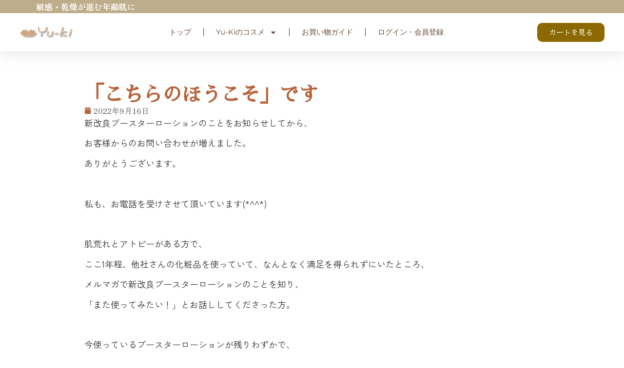

--- FILE ---
content_type: text/html; charset=UTF-8
request_url: https://www.yu-ki-group.co.jp/keikoblog/%E3%80%8C%E3%81%93%E3%81%A1%E3%82%89%E3%81%AE%E3%81%BB%E3%81%86%E3%81%93%E3%81%9D%E3%80%8D%E3%81%A7%E3%81%99/
body_size: 21103
content:
<!doctype html>
<html dir="ltr" lang="ja" prefix="og: https://ogp.me/ns#">
<head>
<!-- wexal_pst_init.js does not exist -->
<!-- engagement_delay.js does not exist -->
<link rel="dns-prefetch" href="//www.googletagmanager.com/">
<link rel="preconnect" href="//www.googletagmanager.com/">
<meta charset="UTF-8">
<meta name="viewport" content="width=device-width, initial-scale=1">
<link rel="profile" href="https://gmpg.org/xfn/11">
<title>「こちらのほうこそ」です - 【公式】Ｙｕ－ｋｉ(ユーキ)のコスメ</title>
<!-- All in One SEO 4.8.8 - aioseo.com -->
<meta name="description" content="新改良ブースターローションのことをお知らせしてから、 お客様からのお問い合わせが増えました。 ありがとうござい"/>
<meta name="robots" content="max-image-preview:large"/>
<meta name="author" content="yuasisu"/>
<link rel="canonical" href="https://www.yu-ki-group.co.jp/keikoblog/%e3%80%8c%e3%81%93%e3%81%a1%e3%82%89%e3%81%ae%e3%81%bb%e3%81%86%e3%81%93%e3%81%9d%e3%80%8d%e3%81%a7%e3%81%99/"/>
<meta name="generator" content="All in One SEO (AIOSEO) 4.8.8"/>
<meta property="og:locale" content="ja_JP"/>
<meta property="og:site_name" content="【公式】Ｙｕ－ｋｉ(ユーキ)のコスメ - 敏感・乾燥がすすむ年齢肌に。 更年期からの肌の変化に注目して作ったコスメ。 天然ヒト型セラミド配合の化粧品。"/>
<meta property="og:type" content="article"/>
<meta property="og:title" content="「こちらのほうこそ」です - 【公式】Ｙｕ－ｋｉ(ユーキ)のコスメ"/>
<meta property="og:description" content="新改良ブースターローションのことをお知らせしてから、 お客様からのお問い合わせが増えました。 ありがとうござい"/>
<meta property="og:url" content="https://www.yu-ki-group.co.jp/keikoblog/%e3%80%8c%e3%81%93%e3%81%a1%e3%82%89%e3%81%ae%e3%81%bb%e3%81%86%e3%81%93%e3%81%9d%e3%80%8d%e3%81%a7%e3%81%99/"/>
<meta property="og:image" content="https://www.yu-ki-group.co.jp/wp-content/uploads/2025/06/logo.png"/>
<meta property="og:image:secure_url" content="https://www.yu-ki-group.co.jp/wp-content/uploads/2025/06/logo.png"/>
<meta property="article:published_time" content="2022-09-16T05:42:51+00:00"/>
<meta property="article:modified_time" content="2022-09-16T05:42:51+00:00"/>
<meta name="twitter:card" content="summary_large_image"/>
<meta name="twitter:title" content="「こちらのほうこそ」です - 【公式】Ｙｕ－ｋｉ(ユーキ)のコスメ"/>
<meta name="twitter:description" content="新改良ブースターローションのことをお知らせしてから、 お客様からのお問い合わせが増えました。 ありがとうござい"/>
<meta name="twitter:image" content="https://www.yu-ki-group.co.jp/wp-content/uploads/2025/06/logo.png"/>
<script type="application/ld+json" class="aioseo-schema">
			{"@context":"https:\/\/schema.org","@graph":[{"@type":"BlogPosting","@id":"https:\/\/www.yu-ki-group.co.jp\/keikoblog\/%e3%80%8c%e3%81%93%e3%81%a1%e3%82%89%e3%81%ae%e3%81%bb%e3%81%86%e3%81%93%e3%81%9d%e3%80%8d%e3%81%a7%e3%81%99\/#blogposting","name":"\u300c\u3053\u3061\u3089\u306e\u307b\u3046\u3053\u305d\u300d\u3067\u3059 - \u3010\u516c\u5f0f\u3011\uff39\uff55\uff0d\uff4b\uff49(\u30e6\u30fc\u30ad)\u306e\u30b3\u30b9\u30e1","headline":"\u300c\u3053\u3061\u3089\u306e\u307b\u3046\u3053\u305d\u300d\u3067\u3059","author":{"@id":"https:\/\/www.yu-ki-group.co.jp\/author\/yuasisu\/#author"},"publisher":{"@id":"https:\/\/www.yu-ki-group.co.jp\/#organization"},"image":{"@type":"ImageObject","url":"https:\/\/www.yu-ki-group.co.jp\/wp-content\/uploads\/2025\/06\/logo.png","@id":"https:\/\/www.yu-ki-group.co.jp\/#articleImage","width":200,"height":42},"datePublished":"2022-09-16T14:42:51+09:00","dateModified":"2022-09-16T14:42:51+09:00","inLanguage":"ja","mainEntityOfPage":{"@id":"https:\/\/www.yu-ki-group.co.jp\/keikoblog\/%e3%80%8c%e3%81%93%e3%81%a1%e3%82%89%e3%81%ae%e3%81%bb%e3%81%86%e3%81%93%e3%81%9d%e3%80%8d%e3%81%a7%e3%81%99\/#webpage"},"isPartOf":{"@id":"https:\/\/www.yu-ki-group.co.jp\/keikoblog\/%e3%80%8c%e3%81%93%e3%81%a1%e3%82%89%e3%81%ae%e3%81%bb%e3%81%86%e3%81%93%e3%81%9d%e3%80%8d%e3%81%a7%e3%81%99\/#webpage"},"articleSection":"\u3051\u3044\u3053\u3055\u3093\u306e\u30d6\u30ed\u30b0, Yu-ki, yu-ki \u5316\u7ca7\u54c1, \u30d6\u30fc\u30b9\u30bf\u30fc\u30ed\u30fc\u30b7\u30e7\u30f3, \u30e6\u30fc\u30ad, \u30e6\u30fc\u30ad\u3000\u5316\u7ca7\u54c1, \u65b0\u6539\u826f\u3000\u30d6\u30fc\u30b9\u30bf\u30fc\u30ed\u30fc\u30b7\u30e7\u30f3"},{"@type":"BreadcrumbList","@id":"https:\/\/www.yu-ki-group.co.jp\/keikoblog\/%e3%80%8c%e3%81%93%e3%81%a1%e3%82%89%e3%81%ae%e3%81%bb%e3%81%86%e3%81%93%e3%81%9d%e3%80%8d%e3%81%a7%e3%81%99\/#breadcrumblist","itemListElement":[{"@type":"ListItem","@id":"https:\/\/www.yu-ki-group.co.jp#listItem","position":1,"name":"Home","item":"https:\/\/www.yu-ki-group.co.jp","nextItem":{"@type":"ListItem","@id":"https:\/\/www.yu-ki-group.co.jp\/category\/keikoblog\/#listItem","name":"\u3051\u3044\u3053\u3055\u3093\u306e\u30d6\u30ed\u30b0"}},{"@type":"ListItem","@id":"https:\/\/www.yu-ki-group.co.jp\/category\/keikoblog\/#listItem","position":2,"name":"\u3051\u3044\u3053\u3055\u3093\u306e\u30d6\u30ed\u30b0","item":"https:\/\/www.yu-ki-group.co.jp\/category\/keikoblog\/","nextItem":{"@type":"ListItem","@id":"https:\/\/www.yu-ki-group.co.jp\/keikoblog\/%e3%80%8c%e3%81%93%e3%81%a1%e3%82%89%e3%81%ae%e3%81%bb%e3%81%86%e3%81%93%e3%81%9d%e3%80%8d%e3%81%a7%e3%81%99\/#listItem","name":"\u300c\u3053\u3061\u3089\u306e\u307b\u3046\u3053\u305d\u300d\u3067\u3059"},"previousItem":{"@type":"ListItem","@id":"https:\/\/www.yu-ki-group.co.jp#listItem","name":"Home"}},{"@type":"ListItem","@id":"https:\/\/www.yu-ki-group.co.jp\/keikoblog\/%e3%80%8c%e3%81%93%e3%81%a1%e3%82%89%e3%81%ae%e3%81%bb%e3%81%86%e3%81%93%e3%81%9d%e3%80%8d%e3%81%a7%e3%81%99\/#listItem","position":3,"name":"\u300c\u3053\u3061\u3089\u306e\u307b\u3046\u3053\u305d\u300d\u3067\u3059","previousItem":{"@type":"ListItem","@id":"https:\/\/www.yu-ki-group.co.jp\/category\/keikoblog\/#listItem","name":"\u3051\u3044\u3053\u3055\u3093\u306e\u30d6\u30ed\u30b0"}}]},{"@type":"Organization","@id":"https:\/\/www.yu-ki-group.co.jp\/#organization","name":"\u682a\u5f0f\u4f1a\u793e\uff39\uff55\uff0d\uff4b\uff49","description":"\u654f\u611f\u30fb\u4e7e\u71e5\u304c\u3059\u3059\u3080\u5e74\u9f62\u808c\u306b\u3002 \u66f4\u5e74\u671f\u304b\u3089\u306e\u808c\u306e\u5909\u5316\u306b\u6ce8\u76ee\u3057\u3066\u4f5c\u3063\u305f\u30b3\u30b9\u30e1\u3002 \u5929\u7136\u30d2\u30c8\u578b\u30bb\u30e9\u30df\u30c9\u914d\u5408\u306e\u5316\u7ca7\u54c1\u3002","url":"https:\/\/www.yu-ki-group.co.jp\/","telephone":"+81120725222","logo":{"@type":"ImageObject","url":"https:\/\/www.yu-ki-group.co.jp\/wp-content\/uploads\/2025\/06\/logo.png","@id":"https:\/\/www.yu-ki-group.co.jp\/keikoblog\/%e3%80%8c%e3%81%93%e3%81%a1%e3%82%89%e3%81%ae%e3%81%bb%e3%81%86%e3%81%93%e3%81%9d%e3%80%8d%e3%81%a7%e3%81%99\/#organizationLogo","width":200,"height":42},"image":{"@id":"https:\/\/www.yu-ki-group.co.jp\/keikoblog\/%e3%80%8c%e3%81%93%e3%81%a1%e3%82%89%e3%81%ae%e3%81%bb%e3%81%86%e3%81%93%e3%81%9d%e3%80%8d%e3%81%a7%e3%81%99\/#organizationLogo"}},{"@type":"Person","@id":"https:\/\/www.yu-ki-group.co.jp\/author\/yuasisu\/#author","url":"https:\/\/www.yu-ki-group.co.jp\/author\/yuasisu\/","name":"yuasisu"},{"@type":"WebPage","@id":"https:\/\/www.yu-ki-group.co.jp\/keikoblog\/%e3%80%8c%e3%81%93%e3%81%a1%e3%82%89%e3%81%ae%e3%81%bb%e3%81%86%e3%81%93%e3%81%9d%e3%80%8d%e3%81%a7%e3%81%99\/#webpage","url":"https:\/\/www.yu-ki-group.co.jp\/keikoblog\/%e3%80%8c%e3%81%93%e3%81%a1%e3%82%89%e3%81%ae%e3%81%bb%e3%81%86%e3%81%93%e3%81%9d%e3%80%8d%e3%81%a7%e3%81%99\/","name":"\u300c\u3053\u3061\u3089\u306e\u307b\u3046\u3053\u305d\u300d\u3067\u3059 - \u3010\u516c\u5f0f\u3011\uff39\uff55\uff0d\uff4b\uff49(\u30e6\u30fc\u30ad)\u306e\u30b3\u30b9\u30e1","description":"\u65b0\u6539\u826f\u30d6\u30fc\u30b9\u30bf\u30fc\u30ed\u30fc\u30b7\u30e7\u30f3\u306e\u3053\u3068\u3092\u304a\u77e5\u3089\u305b\u3057\u3066\u304b\u3089\u3001 \u304a\u5ba2\u69d8\u304b\u3089\u306e\u304a\u554f\u3044\u5408\u308f\u305b\u304c\u5897\u3048\u307e\u3057\u305f\u3002 \u3042\u308a\u304c\u3068\u3046\u3054\u3056\u3044","inLanguage":"ja","isPartOf":{"@id":"https:\/\/www.yu-ki-group.co.jp\/#website"},"breadcrumb":{"@id":"https:\/\/www.yu-ki-group.co.jp\/keikoblog\/%e3%80%8c%e3%81%93%e3%81%a1%e3%82%89%e3%81%ae%e3%81%bb%e3%81%86%e3%81%93%e3%81%9d%e3%80%8d%e3%81%a7%e3%81%99\/#breadcrumblist"},"author":{"@id":"https:\/\/www.yu-ki-group.co.jp\/author\/yuasisu\/#author"},"creator":{"@id":"https:\/\/www.yu-ki-group.co.jp\/author\/yuasisu\/#author"},"datePublished":"2022-09-16T14:42:51+09:00","dateModified":"2022-09-16T14:42:51+09:00"},{"@type":"WebSite","@id":"https:\/\/www.yu-ki-group.co.jp\/#website","url":"https:\/\/www.yu-ki-group.co.jp\/","name":"\u3010\u516c\u5f0f\u3011\uff39\uff55\uff0d\uff4b\uff49(\u30e6\u30fc\u30ad)\u306e\u30b3\u30b9\u30e1","description":"\u654f\u611f\u30fb\u4e7e\u71e5\u304c\u3059\u3059\u3080\u5e74\u9f62\u808c\u306b\u3002 \u66f4\u5e74\u671f\u304b\u3089\u306e\u808c\u306e\u5909\u5316\u306b\u6ce8\u76ee\u3057\u3066\u4f5c\u3063\u305f\u30b3\u30b9\u30e1\u3002 \u5929\u7136\u30d2\u30c8\u578b\u30bb\u30e9\u30df\u30c9\u914d\u5408\u306e\u5316\u7ca7\u54c1\u3002","inLanguage":"ja","publisher":{"@id":"https:\/\/www.yu-ki-group.co.jp\/#organization"}}]}
		</script>
<!-- All in One SEO -->
<!-- This site uses the Google Analytics by MonsterInsights plugin v9.11.1 - Using Analytics tracking - https://www.monsterinsights.com/ -->
<script src="//www.googletagmanager.com/gtag/js?id=G-J2CHZY2KB3" data-cfasync="false" data-wpfc-render="false" async></script>
<script data-cfasync="false" data-wpfc-render="false">
				var mi_version = '9.11.1';
				var mi_track_user = true;
				var mi_no_track_reason = '';
								var MonsterInsightsDefaultLocations = {"page_location":"https:\/\/www.yu-ki-group.co.jp\/keikoblog\/%E3%80%8C%E3%81%93%E3%81%A1%E3%82%89%E3%81%AE%E3%81%BB%E3%81%86%E3%81%93%E3%81%9D%E3%80%8D%E3%81%A7%E3%81%99\/"};
								if ( typeof MonsterInsightsPrivacyGuardFilter === 'function' ) {
					var MonsterInsightsLocations = (typeof MonsterInsightsExcludeQuery === 'object') ? MonsterInsightsPrivacyGuardFilter( MonsterInsightsExcludeQuery ) : MonsterInsightsPrivacyGuardFilter( MonsterInsightsDefaultLocations );
				} else {
					var MonsterInsightsLocations = (typeof MonsterInsightsExcludeQuery === 'object') ? MonsterInsightsExcludeQuery : MonsterInsightsDefaultLocations;
				}

								var disableStrs = [
										'ga-disable-G-J2CHZY2KB3',
									];

				/* Function to detect opted out users */
				function __gtagTrackerIsOptedOut() {
					for (var index = 0; index < disableStrs.length; index++) {
						if (document.cookie.indexOf(disableStrs[index] + '=true') > -1) {
							return true;
						}
					}

					return false;
				}

				/* Disable tracking if the opt-out cookie exists. */
				if (__gtagTrackerIsOptedOut()) {
					for (var index = 0; index < disableStrs.length; index++) {
						window[disableStrs[index]] = true;
					}
				}

				/* Opt-out function */
				function __gtagTrackerOptout() {
					for (var index = 0; index < disableStrs.length; index++) {
						document.cookie = disableStrs[index] + '=true; expires=Thu, 31 Dec 2099 23:59:59 UTC; path=/';
						window[disableStrs[index]] = true;
					}
				}

				if ('undefined' === typeof gaOptout) {
					function gaOptout() {
						__gtagTrackerOptout();
					}
				}
								window.dataLayer = window.dataLayer || [];

				window.MonsterInsightsDualTracker = {
					helpers: {},
					trackers: {},
				};
				if (mi_track_user) {
					function __gtagDataLayer() {
						dataLayer.push(arguments);
					}

					function __gtagTracker(type, name, parameters) {
						if (!parameters) {
							parameters = {};
						}

						if (parameters.send_to) {
							__gtagDataLayer.apply(null, arguments);
							return;
						}

						if (type === 'event') {
														parameters.send_to = monsterinsights_frontend.v4_id;
							var hookName = name;
							if (typeof parameters['event_category'] !== 'undefined') {
								hookName = parameters['event_category'] + ':' + name;
							}

							if (typeof MonsterInsightsDualTracker.trackers[hookName] !== 'undefined') {
								MonsterInsightsDualTracker.trackers[hookName](parameters);
							} else {
								__gtagDataLayer('event', name, parameters);
							}
							
						} else {
							__gtagDataLayer.apply(null, arguments);
						}
					}

					__gtagTracker('js', new Date());
					__gtagTracker('set', {
						'developer_id.dZGIzZG': true,
											});
					if ( MonsterInsightsLocations.page_location ) {
						__gtagTracker('set', MonsterInsightsLocations);
					}
										__gtagTracker('config', 'G-J2CHZY2KB3', {"forceSSL":"true","link_attribution":"true"} );
										window.gtag = __gtagTracker;										(function () {
						/* https://developers.google.com/analytics/devguides/collection/analyticsjs/ */
						/* ga and __gaTracker compatibility shim. */
						var noopfn = function () {
							return null;
						};
						var newtracker = function () {
							return new Tracker();
						};
						var Tracker = function () {
							return null;
						};
						var p = Tracker.prototype;
						p.get = noopfn;
						p.set = noopfn;
						p.send = function () {
							var args = Array.prototype.slice.call(arguments);
							args.unshift('send');
							__gaTracker.apply(null, args);
						};
						var __gaTracker = function () {
							var len = arguments.length;
							if (len === 0) {
								return;
							}
							var f = arguments[len - 1];
							if (typeof f !== 'object' || f === null || typeof f.hitCallback !== 'function') {
								if ('send' === arguments[0]) {
									var hitConverted, hitObject = false, action;
									if ('event' === arguments[1]) {
										if ('undefined' !== typeof arguments[3]) {
											hitObject = {
												'eventAction': arguments[3],
												'eventCategory': arguments[2],
												'eventLabel': arguments[4],
												'value': arguments[5] ? arguments[5] : 1,
											}
										}
									}
									if ('pageview' === arguments[1]) {
										if ('undefined' !== typeof arguments[2]) {
											hitObject = {
												'eventAction': 'page_view',
												'page_path': arguments[2],
											}
										}
									}
									if (typeof arguments[2] === 'object') {
										hitObject = arguments[2];
									}
									if (typeof arguments[5] === 'object') {
										Object.assign(hitObject, arguments[5]);
									}
									if ('undefined' !== typeof arguments[1].hitType) {
										hitObject = arguments[1];
										if ('pageview' === hitObject.hitType) {
											hitObject.eventAction = 'page_view';
										}
									}
									if (hitObject) {
										action = 'timing' === arguments[1].hitType ? 'timing_complete' : hitObject.eventAction;
										hitConverted = mapArgs(hitObject);
										__gtagTracker('event', action, hitConverted);
									}
								}
								return;
							}

							function mapArgs(args) {
								var arg, hit = {};
								var gaMap = {
									'eventCategory': 'event_category',
									'eventAction': 'event_action',
									'eventLabel': 'event_label',
									'eventValue': 'event_value',
									'nonInteraction': 'non_interaction',
									'timingCategory': 'event_category',
									'timingVar': 'name',
									'timingValue': 'value',
									'timingLabel': 'event_label',
									'page': 'page_path',
									'location': 'page_location',
									'title': 'page_title',
									'referrer' : 'page_referrer',
								};
								for (arg in args) {
																		if (!(!args.hasOwnProperty(arg) || !gaMap.hasOwnProperty(arg))) {
										hit[gaMap[arg]] = args[arg];
									} else {
										hit[arg] = args[arg];
									}
								}
								return hit;
							}

							try {
								f.hitCallback();
							} catch (ex) {
							}
						};
						__gaTracker.create = newtracker;
						__gaTracker.getByName = newtracker;
						__gaTracker.getAll = function () {
							return [];
						};
						__gaTracker.remove = noopfn;
						__gaTracker.loaded = true;
						window['__gaTracker'] = __gaTracker;
					})();
									} else {
										console.log("");
					(function () {
						function __gtagTracker() {
							return null;
						}

						window['__gtagTracker'] = __gtagTracker;
						window['gtag'] = __gtagTracker;
					})();
									}
			</script>
<!-- / Google Analytics by MonsterInsights -->
<style id='wp-img-auto-sizes-contain-inline-css'>
img:is([sizes=auto i],[sizes^="auto," i]){contain-intrinsic-size:3000px 1500px}
/*# sourceURL=wp-img-auto-sizes-contain-inline-css */
</style>
<link rel='stylesheet' id='sbr_styles-css' href='https://www.yu-ki-group.co.jp/wp-content/plugins/reviews-feed/assets/css/sbr-styles.min.css?ver=2.1.1' media='all'/>
<link rel='stylesheet' id='sbi_styles-css' href='https://www.yu-ki-group.co.jp/wp-content/plugins/instagram-feed/css/sbi-styles.min.css?ver=6.9.1' media='all'/>
<link rel='stylesheet' id='sby_styles-css' href='https://www.yu-ki-group.co.jp/wp-content/plugins/feeds-for-youtube/css/sb-youtube-free.min.css?ver=2.4.0' media='all'/>
<style id='wp-emoji-styles-inline-css'>

	img.wp-smiley, img.emoji {
		display: inline !important;
		border: none !important;
		box-shadow: none !important;
		height: 1em !important;
		width: 1em !important;
		margin: 0 0.07em !important;
		vertical-align: -0.1em !important;
		background: none !important;
		padding: 0 !important;
	}
/*# sourceURL=wp-emoji-styles-inline-css */
</style>
<link rel='stylesheet' id='wp-block-library-css' href='https://www.yu-ki-group.co.jp/wp-includes/css/dist/block-library/style.min.css?ver=6.9' media='all'/>
<style id='global-styles-inline-css'>
:root{--wp--preset--aspect-ratio--square: 1;--wp--preset--aspect-ratio--4-3: 4/3;--wp--preset--aspect-ratio--3-4: 3/4;--wp--preset--aspect-ratio--3-2: 3/2;--wp--preset--aspect-ratio--2-3: 2/3;--wp--preset--aspect-ratio--16-9: 16/9;--wp--preset--aspect-ratio--9-16: 9/16;--wp--preset--color--black: #000000;--wp--preset--color--cyan-bluish-gray: #abb8c3;--wp--preset--color--white: #ffffff;--wp--preset--color--pale-pink: #f78da7;--wp--preset--color--vivid-red: #cf2e2e;--wp--preset--color--luminous-vivid-orange: #ff6900;--wp--preset--color--luminous-vivid-amber: #fcb900;--wp--preset--color--light-green-cyan: #7bdcb5;--wp--preset--color--vivid-green-cyan: #00d084;--wp--preset--color--pale-cyan-blue: #8ed1fc;--wp--preset--color--vivid-cyan-blue: #0693e3;--wp--preset--color--vivid-purple: #9b51e0;--wp--preset--gradient--vivid-cyan-blue-to-vivid-purple: linear-gradient(135deg,rgb(6,147,227) 0%,rgb(155,81,224) 100%);--wp--preset--gradient--light-green-cyan-to-vivid-green-cyan: linear-gradient(135deg,rgb(122,220,180) 0%,rgb(0,208,130) 100%);--wp--preset--gradient--luminous-vivid-amber-to-luminous-vivid-orange: linear-gradient(135deg,rgb(252,185,0) 0%,rgb(255,105,0) 100%);--wp--preset--gradient--luminous-vivid-orange-to-vivid-red: linear-gradient(135deg,rgb(255,105,0) 0%,rgb(207,46,46) 100%);--wp--preset--gradient--very-light-gray-to-cyan-bluish-gray: linear-gradient(135deg,rgb(238,238,238) 0%,rgb(169,184,195) 100%);--wp--preset--gradient--cool-to-warm-spectrum: linear-gradient(135deg,rgb(74,234,220) 0%,rgb(151,120,209) 20%,rgb(207,42,186) 40%,rgb(238,44,130) 60%,rgb(251,105,98) 80%,rgb(254,248,76) 100%);--wp--preset--gradient--blush-light-purple: linear-gradient(135deg,rgb(255,206,236) 0%,rgb(152,150,240) 100%);--wp--preset--gradient--blush-bordeaux: linear-gradient(135deg,rgb(254,205,165) 0%,rgb(254,45,45) 50%,rgb(107,0,62) 100%);--wp--preset--gradient--luminous-dusk: linear-gradient(135deg,rgb(255,203,112) 0%,rgb(199,81,192) 50%,rgb(65,88,208) 100%);--wp--preset--gradient--pale-ocean: linear-gradient(135deg,rgb(255,245,203) 0%,rgb(182,227,212) 50%,rgb(51,167,181) 100%);--wp--preset--gradient--electric-grass: linear-gradient(135deg,rgb(202,248,128) 0%,rgb(113,206,126) 100%);--wp--preset--gradient--midnight: linear-gradient(135deg,rgb(2,3,129) 0%,rgb(40,116,252) 100%);--wp--preset--font-size--small: 13px;--wp--preset--font-size--medium: 20px;--wp--preset--font-size--large: 36px;--wp--preset--font-size--x-large: 42px;--wp--preset--spacing--20: 0.44rem;--wp--preset--spacing--30: 0.67rem;--wp--preset--spacing--40: 1rem;--wp--preset--spacing--50: 1.5rem;--wp--preset--spacing--60: 2.25rem;--wp--preset--spacing--70: 3.38rem;--wp--preset--spacing--80: 5.06rem;--wp--preset--shadow--natural: 6px 6px 9px rgba(0, 0, 0, 0.2);--wp--preset--shadow--deep: 12px 12px 50px rgba(0, 0, 0, 0.4);--wp--preset--shadow--sharp: 6px 6px 0px rgba(0, 0, 0, 0.2);--wp--preset--shadow--outlined: 6px 6px 0px -3px rgb(255, 255, 255), 6px 6px rgb(0, 0, 0);--wp--preset--shadow--crisp: 6px 6px 0px rgb(0, 0, 0);}:root { --wp--style--global--content-size: 800px;--wp--style--global--wide-size: 1200px; }:where(body) { margin: 0; }.wp-site-blocks > .alignleft { float: left; margin-right: 2em; }.wp-site-blocks > .alignright { float: right; margin-left: 2em; }.wp-site-blocks > .aligncenter { justify-content: center; margin-left: auto; margin-right: auto; }:where(.wp-site-blocks) > * { margin-block-start: 24px; margin-block-end: 0; }:where(.wp-site-blocks) > :first-child { margin-block-start: 0; }:where(.wp-site-blocks) > :last-child { margin-block-end: 0; }:root { --wp--style--block-gap: 24px; }:root :where(.is-layout-flow) > :first-child{margin-block-start: 0;}:root :where(.is-layout-flow) > :last-child{margin-block-end: 0;}:root :where(.is-layout-flow) > *{margin-block-start: 24px;margin-block-end: 0;}:root :where(.is-layout-constrained) > :first-child{margin-block-start: 0;}:root :where(.is-layout-constrained) > :last-child{margin-block-end: 0;}:root :where(.is-layout-constrained) > *{margin-block-start: 24px;margin-block-end: 0;}:root :where(.is-layout-flex){gap: 24px;}:root :where(.is-layout-grid){gap: 24px;}.is-layout-flow > .alignleft{float: left;margin-inline-start: 0;margin-inline-end: 2em;}.is-layout-flow > .alignright{float: right;margin-inline-start: 2em;margin-inline-end: 0;}.is-layout-flow > .aligncenter{margin-left: auto !important;margin-right: auto !important;}.is-layout-constrained > .alignleft{float: left;margin-inline-start: 0;margin-inline-end: 2em;}.is-layout-constrained > .alignright{float: right;margin-inline-start: 2em;margin-inline-end: 0;}.is-layout-constrained > .aligncenter{margin-left: auto !important;margin-right: auto !important;}.is-layout-constrained > :where(:not(.alignleft):not(.alignright):not(.alignfull)){max-width: var(--wp--style--global--content-size);margin-left: auto !important;margin-right: auto !important;}.is-layout-constrained > .alignwide{max-width: var(--wp--style--global--wide-size);}body .is-layout-flex{display: flex;}.is-layout-flex{flex-wrap: wrap;align-items: center;}.is-layout-flex > :is(*, div){margin: 0;}body .is-layout-grid{display: grid;}.is-layout-grid > :is(*, div){margin: 0;}body{padding-top: 0px;padding-right: 0px;padding-bottom: 0px;padding-left: 0px;}a:where(:not(.wp-element-button)){text-decoration: underline;}:root :where(.wp-element-button, .wp-block-button__link){background-color: #32373c;border-width: 0;color: #fff;font-family: inherit;font-size: inherit;font-style: inherit;font-weight: inherit;letter-spacing: inherit;line-height: inherit;padding-top: calc(0.667em + 2px);padding-right: calc(1.333em + 2px);padding-bottom: calc(0.667em + 2px);padding-left: calc(1.333em + 2px);text-decoration: none;text-transform: inherit;}.has-black-color{color: var(--wp--preset--color--black) !important;}.has-cyan-bluish-gray-color{color: var(--wp--preset--color--cyan-bluish-gray) !important;}.has-white-color{color: var(--wp--preset--color--white) !important;}.has-pale-pink-color{color: var(--wp--preset--color--pale-pink) !important;}.has-vivid-red-color{color: var(--wp--preset--color--vivid-red) !important;}.has-luminous-vivid-orange-color{color: var(--wp--preset--color--luminous-vivid-orange) !important;}.has-luminous-vivid-amber-color{color: var(--wp--preset--color--luminous-vivid-amber) !important;}.has-light-green-cyan-color{color: var(--wp--preset--color--light-green-cyan) !important;}.has-vivid-green-cyan-color{color: var(--wp--preset--color--vivid-green-cyan) !important;}.has-pale-cyan-blue-color{color: var(--wp--preset--color--pale-cyan-blue) !important;}.has-vivid-cyan-blue-color{color: var(--wp--preset--color--vivid-cyan-blue) !important;}.has-vivid-purple-color{color: var(--wp--preset--color--vivid-purple) !important;}.has-black-background-color{background-color: var(--wp--preset--color--black) !important;}.has-cyan-bluish-gray-background-color{background-color: var(--wp--preset--color--cyan-bluish-gray) !important;}.has-white-background-color{background-color: var(--wp--preset--color--white) !important;}.has-pale-pink-background-color{background-color: var(--wp--preset--color--pale-pink) !important;}.has-vivid-red-background-color{background-color: var(--wp--preset--color--vivid-red) !important;}.has-luminous-vivid-orange-background-color{background-color: var(--wp--preset--color--luminous-vivid-orange) !important;}.has-luminous-vivid-amber-background-color{background-color: var(--wp--preset--color--luminous-vivid-amber) !important;}.has-light-green-cyan-background-color{background-color: var(--wp--preset--color--light-green-cyan) !important;}.has-vivid-green-cyan-background-color{background-color: var(--wp--preset--color--vivid-green-cyan) !important;}.has-pale-cyan-blue-background-color{background-color: var(--wp--preset--color--pale-cyan-blue) !important;}.has-vivid-cyan-blue-background-color{background-color: var(--wp--preset--color--vivid-cyan-blue) !important;}.has-vivid-purple-background-color{background-color: var(--wp--preset--color--vivid-purple) !important;}.has-black-border-color{border-color: var(--wp--preset--color--black) !important;}.has-cyan-bluish-gray-border-color{border-color: var(--wp--preset--color--cyan-bluish-gray) !important;}.has-white-border-color{border-color: var(--wp--preset--color--white) !important;}.has-pale-pink-border-color{border-color: var(--wp--preset--color--pale-pink) !important;}.has-vivid-red-border-color{border-color: var(--wp--preset--color--vivid-red) !important;}.has-luminous-vivid-orange-border-color{border-color: var(--wp--preset--color--luminous-vivid-orange) !important;}.has-luminous-vivid-amber-border-color{border-color: var(--wp--preset--color--luminous-vivid-amber) !important;}.has-light-green-cyan-border-color{border-color: var(--wp--preset--color--light-green-cyan) !important;}.has-vivid-green-cyan-border-color{border-color: var(--wp--preset--color--vivid-green-cyan) !important;}.has-pale-cyan-blue-border-color{border-color: var(--wp--preset--color--pale-cyan-blue) !important;}.has-vivid-cyan-blue-border-color{border-color: var(--wp--preset--color--vivid-cyan-blue) !important;}.has-vivid-purple-border-color{border-color: var(--wp--preset--color--vivid-purple) !important;}.has-vivid-cyan-blue-to-vivid-purple-gradient-background{background: var(--wp--preset--gradient--vivid-cyan-blue-to-vivid-purple) !important;}.has-light-green-cyan-to-vivid-green-cyan-gradient-background{background: var(--wp--preset--gradient--light-green-cyan-to-vivid-green-cyan) !important;}.has-luminous-vivid-amber-to-luminous-vivid-orange-gradient-background{background: var(--wp--preset--gradient--luminous-vivid-amber-to-luminous-vivid-orange) !important;}.has-luminous-vivid-orange-to-vivid-red-gradient-background{background: var(--wp--preset--gradient--luminous-vivid-orange-to-vivid-red) !important;}.has-very-light-gray-to-cyan-bluish-gray-gradient-background{background: var(--wp--preset--gradient--very-light-gray-to-cyan-bluish-gray) !important;}.has-cool-to-warm-spectrum-gradient-background{background: var(--wp--preset--gradient--cool-to-warm-spectrum) !important;}.has-blush-light-purple-gradient-background{background: var(--wp--preset--gradient--blush-light-purple) !important;}.has-blush-bordeaux-gradient-background{background: var(--wp--preset--gradient--blush-bordeaux) !important;}.has-luminous-dusk-gradient-background{background: var(--wp--preset--gradient--luminous-dusk) !important;}.has-pale-ocean-gradient-background{background: var(--wp--preset--gradient--pale-ocean) !important;}.has-electric-grass-gradient-background{background: var(--wp--preset--gradient--electric-grass) !important;}.has-midnight-gradient-background{background: var(--wp--preset--gradient--midnight) !important;}.has-small-font-size{font-size: var(--wp--preset--font-size--small) !important;}.has-medium-font-size{font-size: var(--wp--preset--font-size--medium) !important;}.has-large-font-size{font-size: var(--wp--preset--font-size--large) !important;}.has-x-large-font-size{font-size: var(--wp--preset--font-size--x-large) !important;}
/*# sourceURL=global-styles-inline-css */
</style>
<link rel='stylesheet' id='liquid-block-speech-css' href='https://www.yu-ki-group.co.jp/wp-content/plugins/liquid-speech-balloon/css/block.css?ver=6.9' media='all'/>
<link rel='stylesheet' id='ctf_styles-css' href='https://www.yu-ki-group.co.jp/wp-content/plugins/custom-twitter-feeds/css/ctf-styles.min.css?ver=2.3.1' media='all'/>
<link rel='stylesheet' id='wp-show-posts-css' href='https://www.yu-ki-group.co.jp/wp-content/plugins/wp-show-posts/css/wp-show-posts-min.css?ver=1.1.6' media='all'/>
<link rel='stylesheet' id='cff-css' href='https://www.yu-ki-group.co.jp/wp-content/plugins/custom-facebook-feed/assets/css/cff-style.min.css?ver=4.3.3' media='all'/>
<link rel='stylesheet' id='sb-font-awesome-css' href='https://www.yu-ki-group.co.jp/wp-content/plugins/custom-facebook-feed/assets/css/font-awesome.min.css?ver=4.7.0' media='all'/>
<link rel='stylesheet' id='hello-elementor-css' href='https://www.yu-ki-group.co.jp/wp-content/themes/hello-elementor/assets/css/reset.css?ver=3.4.4' media='all'/>
<link rel='stylesheet' id='hello-elementor-theme-style-css' href='https://www.yu-ki-group.co.jp/wp-content/themes/hello-elementor/assets/css/theme.css?ver=3.4.4' media='all'/>
<link rel='stylesheet' id='hello-elementor-header-footer-css' href='https://www.yu-ki-group.co.jp/wp-content/themes/hello-elementor/assets/css/header-footer.css?ver=3.4.4' media='all'/>
<link rel='stylesheet' id='elementor-frontend-css' href='https://www.yu-ki-group.co.jp/wp-content/plugins/elementor/assets/css/frontend.min.css?ver=3.30.3' media='all'/>
<style id='elementor-frontend-inline-css'>
@-webkit-keyframes ha_fadeIn{0%{opacity:0}to{opacity:1}}@keyframes ha_fadeIn{0%{opacity:0}to{opacity:1}}@-webkit-keyframes ha_zoomIn{0%{opacity:0;-webkit-transform:scale3d(.3,.3,.3);transform:scale3d(.3,.3,.3)}50%{opacity:1}}@keyframes ha_zoomIn{0%{opacity:0;-webkit-transform:scale3d(.3,.3,.3);transform:scale3d(.3,.3,.3)}50%{opacity:1}}@-webkit-keyframes ha_rollIn{0%{opacity:0;-webkit-transform:translate3d(-100%,0,0) rotate3d(0,0,1,-120deg);transform:translate3d(-100%,0,0) rotate3d(0,0,1,-120deg)}to{opacity:1}}@keyframes ha_rollIn{0%{opacity:0;-webkit-transform:translate3d(-100%,0,0) rotate3d(0,0,1,-120deg);transform:translate3d(-100%,0,0) rotate3d(0,0,1,-120deg)}to{opacity:1}}@-webkit-keyframes ha_bounce{0%,20%,53%,to{-webkit-animation-timing-function:cubic-bezier(.215,.61,.355,1);animation-timing-function:cubic-bezier(.215,.61,.355,1)}40%,43%{-webkit-transform:translate3d(0,-30px,0) scaleY(1.1);transform:translate3d(0,-30px,0) scaleY(1.1);-webkit-animation-timing-function:cubic-bezier(.755,.05,.855,.06);animation-timing-function:cubic-bezier(.755,.05,.855,.06)}70%{-webkit-transform:translate3d(0,-15px,0) scaleY(1.05);transform:translate3d(0,-15px,0) scaleY(1.05);-webkit-animation-timing-function:cubic-bezier(.755,.05,.855,.06);animation-timing-function:cubic-bezier(.755,.05,.855,.06)}80%{-webkit-transition-timing-function:cubic-bezier(.215,.61,.355,1);transition-timing-function:cubic-bezier(.215,.61,.355,1);-webkit-transform:translate3d(0,0,0) scaleY(.95);transform:translate3d(0,0,0) scaleY(.95)}90%{-webkit-transform:translate3d(0,-4px,0) scaleY(1.02);transform:translate3d(0,-4px,0) scaleY(1.02)}}@keyframes ha_bounce{0%,20%,53%,to{-webkit-animation-timing-function:cubic-bezier(.215,.61,.355,1);animation-timing-function:cubic-bezier(.215,.61,.355,1)}40%,43%{-webkit-transform:translate3d(0,-30px,0) scaleY(1.1);transform:translate3d(0,-30px,0) scaleY(1.1);-webkit-animation-timing-function:cubic-bezier(.755,.05,.855,.06);animation-timing-function:cubic-bezier(.755,.05,.855,.06)}70%{-webkit-transform:translate3d(0,-15px,0) scaleY(1.05);transform:translate3d(0,-15px,0) scaleY(1.05);-webkit-animation-timing-function:cubic-bezier(.755,.05,.855,.06);animation-timing-function:cubic-bezier(.755,.05,.855,.06)}80%{-webkit-transition-timing-function:cubic-bezier(.215,.61,.355,1);transition-timing-function:cubic-bezier(.215,.61,.355,1);-webkit-transform:translate3d(0,0,0) scaleY(.95);transform:translate3d(0,0,0) scaleY(.95)}90%{-webkit-transform:translate3d(0,-4px,0) scaleY(1.02);transform:translate3d(0,-4px,0) scaleY(1.02)}}@-webkit-keyframes ha_bounceIn{0%,20%,40%,60%,80%,to{-webkit-animation-timing-function:cubic-bezier(.215,.61,.355,1);animation-timing-function:cubic-bezier(.215,.61,.355,1)}0%{opacity:0;-webkit-transform:scale3d(.3,.3,.3);transform:scale3d(.3,.3,.3)}20%{-webkit-transform:scale3d(1.1,1.1,1.1);transform:scale3d(1.1,1.1,1.1)}40%{-webkit-transform:scale3d(.9,.9,.9);transform:scale3d(.9,.9,.9)}60%{opacity:1;-webkit-transform:scale3d(1.03,1.03,1.03);transform:scale3d(1.03,1.03,1.03)}80%{-webkit-transform:scale3d(.97,.97,.97);transform:scale3d(.97,.97,.97)}to{opacity:1}}@keyframes ha_bounceIn{0%,20%,40%,60%,80%,to{-webkit-animation-timing-function:cubic-bezier(.215,.61,.355,1);animation-timing-function:cubic-bezier(.215,.61,.355,1)}0%{opacity:0;-webkit-transform:scale3d(.3,.3,.3);transform:scale3d(.3,.3,.3)}20%{-webkit-transform:scale3d(1.1,1.1,1.1);transform:scale3d(1.1,1.1,1.1)}40%{-webkit-transform:scale3d(.9,.9,.9);transform:scale3d(.9,.9,.9)}60%{opacity:1;-webkit-transform:scale3d(1.03,1.03,1.03);transform:scale3d(1.03,1.03,1.03)}80%{-webkit-transform:scale3d(.97,.97,.97);transform:scale3d(.97,.97,.97)}to{opacity:1}}@-webkit-keyframes ha_flipInX{0%{opacity:0;-webkit-transform:perspective(400px) rotate3d(1,0,0,90deg);transform:perspective(400px) rotate3d(1,0,0,90deg);-webkit-animation-timing-function:ease-in;animation-timing-function:ease-in}40%{-webkit-transform:perspective(400px) rotate3d(1,0,0,-20deg);transform:perspective(400px) rotate3d(1,0,0,-20deg);-webkit-animation-timing-function:ease-in;animation-timing-function:ease-in}60%{opacity:1;-webkit-transform:perspective(400px) rotate3d(1,0,0,10deg);transform:perspective(400px) rotate3d(1,0,0,10deg)}80%{-webkit-transform:perspective(400px) rotate3d(1,0,0,-5deg);transform:perspective(400px) rotate3d(1,0,0,-5deg)}}@keyframes ha_flipInX{0%{opacity:0;-webkit-transform:perspective(400px) rotate3d(1,0,0,90deg);transform:perspective(400px) rotate3d(1,0,0,90deg);-webkit-animation-timing-function:ease-in;animation-timing-function:ease-in}40%{-webkit-transform:perspective(400px) rotate3d(1,0,0,-20deg);transform:perspective(400px) rotate3d(1,0,0,-20deg);-webkit-animation-timing-function:ease-in;animation-timing-function:ease-in}60%{opacity:1;-webkit-transform:perspective(400px) rotate3d(1,0,0,10deg);transform:perspective(400px) rotate3d(1,0,0,10deg)}80%{-webkit-transform:perspective(400px) rotate3d(1,0,0,-5deg);transform:perspective(400px) rotate3d(1,0,0,-5deg)}}@-webkit-keyframes ha_flipInY{0%{opacity:0;-webkit-transform:perspective(400px) rotate3d(0,1,0,90deg);transform:perspective(400px) rotate3d(0,1,0,90deg);-webkit-animation-timing-function:ease-in;animation-timing-function:ease-in}40%{-webkit-transform:perspective(400px) rotate3d(0,1,0,-20deg);transform:perspective(400px) rotate3d(0,1,0,-20deg);-webkit-animation-timing-function:ease-in;animation-timing-function:ease-in}60%{opacity:1;-webkit-transform:perspective(400px) rotate3d(0,1,0,10deg);transform:perspective(400px) rotate3d(0,1,0,10deg)}80%{-webkit-transform:perspective(400px) rotate3d(0,1,0,-5deg);transform:perspective(400px) rotate3d(0,1,0,-5deg)}}@keyframes ha_flipInY{0%{opacity:0;-webkit-transform:perspective(400px) rotate3d(0,1,0,90deg);transform:perspective(400px) rotate3d(0,1,0,90deg);-webkit-animation-timing-function:ease-in;animation-timing-function:ease-in}40%{-webkit-transform:perspective(400px) rotate3d(0,1,0,-20deg);transform:perspective(400px) rotate3d(0,1,0,-20deg);-webkit-animation-timing-function:ease-in;animation-timing-function:ease-in}60%{opacity:1;-webkit-transform:perspective(400px) rotate3d(0,1,0,10deg);transform:perspective(400px) rotate3d(0,1,0,10deg)}80%{-webkit-transform:perspective(400px) rotate3d(0,1,0,-5deg);transform:perspective(400px) rotate3d(0,1,0,-5deg)}}@-webkit-keyframes ha_swing{20%{-webkit-transform:rotate3d(0,0,1,15deg);transform:rotate3d(0,0,1,15deg)}40%{-webkit-transform:rotate3d(0,0,1,-10deg);transform:rotate3d(0,0,1,-10deg)}60%{-webkit-transform:rotate3d(0,0,1,5deg);transform:rotate3d(0,0,1,5deg)}80%{-webkit-transform:rotate3d(0,0,1,-5deg);transform:rotate3d(0,0,1,-5deg)}}@keyframes ha_swing{20%{-webkit-transform:rotate3d(0,0,1,15deg);transform:rotate3d(0,0,1,15deg)}40%{-webkit-transform:rotate3d(0,0,1,-10deg);transform:rotate3d(0,0,1,-10deg)}60%{-webkit-transform:rotate3d(0,0,1,5deg);transform:rotate3d(0,0,1,5deg)}80%{-webkit-transform:rotate3d(0,0,1,-5deg);transform:rotate3d(0,0,1,-5deg)}}@-webkit-keyframes ha_slideInDown{0%{visibility:visible;-webkit-transform:translate3d(0,-100%,0);transform:translate3d(0,-100%,0)}}@keyframes ha_slideInDown{0%{visibility:visible;-webkit-transform:translate3d(0,-100%,0);transform:translate3d(0,-100%,0)}}@-webkit-keyframes ha_slideInUp{0%{visibility:visible;-webkit-transform:translate3d(0,100%,0);transform:translate3d(0,100%,0)}}@keyframes ha_slideInUp{0%{visibility:visible;-webkit-transform:translate3d(0,100%,0);transform:translate3d(0,100%,0)}}@-webkit-keyframes ha_slideInLeft{0%{visibility:visible;-webkit-transform:translate3d(-100%,0,0);transform:translate3d(-100%,0,0)}}@keyframes ha_slideInLeft{0%{visibility:visible;-webkit-transform:translate3d(-100%,0,0);transform:translate3d(-100%,0,0)}}@-webkit-keyframes ha_slideInRight{0%{visibility:visible;-webkit-transform:translate3d(100%,0,0);transform:translate3d(100%,0,0)}}@keyframes ha_slideInRight{0%{visibility:visible;-webkit-transform:translate3d(100%,0,0);transform:translate3d(100%,0,0)}}.ha_fadeIn{-webkit-animation-name:ha_fadeIn;animation-name:ha_fadeIn}.ha_zoomIn{-webkit-animation-name:ha_zoomIn;animation-name:ha_zoomIn}.ha_rollIn{-webkit-animation-name:ha_rollIn;animation-name:ha_rollIn}.ha_bounce{-webkit-transform-origin:center bottom;-ms-transform-origin:center bottom;transform-origin:center bottom;-webkit-animation-name:ha_bounce;animation-name:ha_bounce}.ha_bounceIn{-webkit-animation-name:ha_bounceIn;animation-name:ha_bounceIn;-webkit-animation-duration:.75s;-webkit-animation-duration:calc(var(--animate-duration)*.75);animation-duration:.75s;animation-duration:calc(var(--animate-duration)*.75)}.ha_flipInX,.ha_flipInY{-webkit-animation-name:ha_flipInX;animation-name:ha_flipInX;-webkit-backface-visibility:visible!important;backface-visibility:visible!important}.ha_flipInY{-webkit-animation-name:ha_flipInY;animation-name:ha_flipInY}.ha_swing{-webkit-transform-origin:top center;-ms-transform-origin:top center;transform-origin:top center;-webkit-animation-name:ha_swing;animation-name:ha_swing}.ha_slideInDown{-webkit-animation-name:ha_slideInDown;animation-name:ha_slideInDown}.ha_slideInUp{-webkit-animation-name:ha_slideInUp;animation-name:ha_slideInUp}.ha_slideInLeft{-webkit-animation-name:ha_slideInLeft;animation-name:ha_slideInLeft}.ha_slideInRight{-webkit-animation-name:ha_slideInRight;animation-name:ha_slideInRight}.ha-css-transform-yes{-webkit-transition-duration:var(--ha-tfx-transition-duration, .2s);transition-duration:var(--ha-tfx-transition-duration, .2s);-webkit-transition-property:-webkit-transform;transition-property:transform;transition-property:transform,-webkit-transform;-webkit-transform:translate(var(--ha-tfx-translate-x, 0),var(--ha-tfx-translate-y, 0)) scale(var(--ha-tfx-scale-x, 1),var(--ha-tfx-scale-y, 1)) skew(var(--ha-tfx-skew-x, 0),var(--ha-tfx-skew-y, 0)) rotateX(var(--ha-tfx-rotate-x, 0)) rotateY(var(--ha-tfx-rotate-y, 0)) rotateZ(var(--ha-tfx-rotate-z, 0));transform:translate(var(--ha-tfx-translate-x, 0),var(--ha-tfx-translate-y, 0)) scale(var(--ha-tfx-scale-x, 1),var(--ha-tfx-scale-y, 1)) skew(var(--ha-tfx-skew-x, 0),var(--ha-tfx-skew-y, 0)) rotateX(var(--ha-tfx-rotate-x, 0)) rotateY(var(--ha-tfx-rotate-y, 0)) rotateZ(var(--ha-tfx-rotate-z, 0))}.ha-css-transform-yes:hover{-webkit-transform:translate(var(--ha-tfx-translate-x-hover, var(--ha-tfx-translate-x, 0)),var(--ha-tfx-translate-y-hover, var(--ha-tfx-translate-y, 0))) scale(var(--ha-tfx-scale-x-hover, var(--ha-tfx-scale-x, 1)),var(--ha-tfx-scale-y-hover, var(--ha-tfx-scale-y, 1))) skew(var(--ha-tfx-skew-x-hover, var(--ha-tfx-skew-x, 0)),var(--ha-tfx-skew-y-hover, var(--ha-tfx-skew-y, 0))) rotateX(var(--ha-tfx-rotate-x-hover, var(--ha-tfx-rotate-x, 0))) rotateY(var(--ha-tfx-rotate-y-hover, var(--ha-tfx-rotate-y, 0))) rotateZ(var(--ha-tfx-rotate-z-hover, var(--ha-tfx-rotate-z, 0)));transform:translate(var(--ha-tfx-translate-x-hover, var(--ha-tfx-translate-x, 0)),var(--ha-tfx-translate-y-hover, var(--ha-tfx-translate-y, 0))) scale(var(--ha-tfx-scale-x-hover, var(--ha-tfx-scale-x, 1)),var(--ha-tfx-scale-y-hover, var(--ha-tfx-scale-y, 1))) skew(var(--ha-tfx-skew-x-hover, var(--ha-tfx-skew-x, 0)),var(--ha-tfx-skew-y-hover, var(--ha-tfx-skew-y, 0))) rotateX(var(--ha-tfx-rotate-x-hover, var(--ha-tfx-rotate-x, 0))) rotateY(var(--ha-tfx-rotate-y-hover, var(--ha-tfx-rotate-y, 0))) rotateZ(var(--ha-tfx-rotate-z-hover, var(--ha-tfx-rotate-z, 0)))}.happy-addon>.elementor-widget-container{word-wrap:break-word;overflow-wrap:break-word}.happy-addon>.elementor-widget-container,.happy-addon>.elementor-widget-container *{-webkit-box-sizing:border-box;box-sizing:border-box}.happy-addon:not(:has(.elementor-widget-container)),.happy-addon:not(:has(.elementor-widget-container)) *{-webkit-box-sizing:border-box;box-sizing:border-box;word-wrap:break-word;overflow-wrap:break-word}.happy-addon p:empty{display:none}.happy-addon .elementor-inline-editing{min-height:auto!important}.happy-addon-pro img{max-width:100%;height:auto;-o-object-fit:cover;object-fit:cover}.ha-screen-reader-text{position:absolute;overflow:hidden;clip:rect(1px,1px,1px,1px);margin:-1px;padding:0;width:1px;height:1px;border:0;word-wrap:normal!important;-webkit-clip-path:inset(50%);clip-path:inset(50%)}.ha-has-bg-overlay>.elementor-widget-container{position:relative;z-index:1}.ha-has-bg-overlay>.elementor-widget-container:before{position:absolute;top:0;left:0;z-index:-1;width:100%;height:100%;content:""}.ha-has-bg-overlay:not(:has(.elementor-widget-container)){position:relative;z-index:1}.ha-has-bg-overlay:not(:has(.elementor-widget-container)):before{position:absolute;top:0;left:0;z-index:-1;width:100%;height:100%;content:""}.ha-popup--is-enabled .ha-js-popup,.ha-popup--is-enabled .ha-js-popup img{cursor:-webkit-zoom-in!important;cursor:zoom-in!important}.mfp-wrap .mfp-arrow,.mfp-wrap .mfp-close{background-color:transparent}.mfp-wrap .mfp-arrow:focus,.mfp-wrap .mfp-close:focus{outline-width:thin}.ha-advanced-tooltip-enable{position:relative;cursor:pointer;--ha-tooltip-arrow-color:black;--ha-tooltip-arrow-distance:0}.ha-advanced-tooltip-enable .ha-advanced-tooltip-content{position:absolute;z-index:999;display:none;padding:5px 0;width:120px;height:auto;border-radius:6px;background-color:#000;color:#fff;text-align:center;opacity:0}.ha-advanced-tooltip-enable .ha-advanced-tooltip-content::after{position:absolute;border-width:5px;border-style:solid;content:""}.ha-advanced-tooltip-enable .ha-advanced-tooltip-content.no-arrow::after{visibility:hidden}.ha-advanced-tooltip-enable .ha-advanced-tooltip-content.show{display:inline-block;opacity:1}.ha-advanced-tooltip-enable.ha-advanced-tooltip-top .ha-advanced-tooltip-content,body[data-elementor-device-mode=tablet] .ha-advanced-tooltip-enable.ha-advanced-tooltip-tablet-top .ha-advanced-tooltip-content{top:unset;right:0;bottom:calc(101% + var(--ha-tooltip-arrow-distance));left:0;margin:0 auto}.ha-advanced-tooltip-enable.ha-advanced-tooltip-top .ha-advanced-tooltip-content::after,body[data-elementor-device-mode=tablet] .ha-advanced-tooltip-enable.ha-advanced-tooltip-tablet-top .ha-advanced-tooltip-content::after{top:100%;right:unset;bottom:unset;left:50%;border-color:var(--ha-tooltip-arrow-color) transparent transparent transparent;-webkit-transform:translateX(-50%);-ms-transform:translateX(-50%);transform:translateX(-50%)}.ha-advanced-tooltip-enable.ha-advanced-tooltip-bottom .ha-advanced-tooltip-content,body[data-elementor-device-mode=tablet] .ha-advanced-tooltip-enable.ha-advanced-tooltip-tablet-bottom .ha-advanced-tooltip-content{top:calc(101% + var(--ha-tooltip-arrow-distance));right:0;bottom:unset;left:0;margin:0 auto}.ha-advanced-tooltip-enable.ha-advanced-tooltip-bottom .ha-advanced-tooltip-content::after,body[data-elementor-device-mode=tablet] .ha-advanced-tooltip-enable.ha-advanced-tooltip-tablet-bottom .ha-advanced-tooltip-content::after{top:unset;right:unset;bottom:100%;left:50%;border-color:transparent transparent var(--ha-tooltip-arrow-color) transparent;-webkit-transform:translateX(-50%);-ms-transform:translateX(-50%);transform:translateX(-50%)}.ha-advanced-tooltip-enable.ha-advanced-tooltip-left .ha-advanced-tooltip-content,body[data-elementor-device-mode=tablet] .ha-advanced-tooltip-enable.ha-advanced-tooltip-tablet-left .ha-advanced-tooltip-content{top:50%;right:calc(101% + var(--ha-tooltip-arrow-distance));bottom:unset;left:unset;-webkit-transform:translateY(-50%);-ms-transform:translateY(-50%);transform:translateY(-50%)}.ha-advanced-tooltip-enable.ha-advanced-tooltip-left .ha-advanced-tooltip-content::after,body[data-elementor-device-mode=tablet] .ha-advanced-tooltip-enable.ha-advanced-tooltip-tablet-left .ha-advanced-tooltip-content::after{top:50%;right:unset;bottom:unset;left:100%;border-color:transparent transparent transparent var(--ha-tooltip-arrow-color);-webkit-transform:translateY(-50%);-ms-transform:translateY(-50%);transform:translateY(-50%)}.ha-advanced-tooltip-enable.ha-advanced-tooltip-right .ha-advanced-tooltip-content,body[data-elementor-device-mode=tablet] .ha-advanced-tooltip-enable.ha-advanced-tooltip-tablet-right .ha-advanced-tooltip-content{top:50%;right:unset;bottom:unset;left:calc(101% + var(--ha-tooltip-arrow-distance));-webkit-transform:translateY(-50%);-ms-transform:translateY(-50%);transform:translateY(-50%)}.ha-advanced-tooltip-enable.ha-advanced-tooltip-right .ha-advanced-tooltip-content::after,body[data-elementor-device-mode=tablet] .ha-advanced-tooltip-enable.ha-advanced-tooltip-tablet-right .ha-advanced-tooltip-content::after{top:50%;right:100%;bottom:unset;left:unset;border-color:transparent var(--ha-tooltip-arrow-color) transparent transparent;-webkit-transform:translateY(-50%);-ms-transform:translateY(-50%);transform:translateY(-50%)}body[data-elementor-device-mode=mobile] .ha-advanced-tooltip-enable.ha-advanced-tooltip-mobile-top .ha-advanced-tooltip-content{top:unset;right:0;bottom:calc(101% + var(--ha-tooltip-arrow-distance));left:0;margin:0 auto}body[data-elementor-device-mode=mobile] .ha-advanced-tooltip-enable.ha-advanced-tooltip-mobile-top .ha-advanced-tooltip-content::after{top:100%;right:unset;bottom:unset;left:50%;border-color:var(--ha-tooltip-arrow-color) transparent transparent transparent;-webkit-transform:translateX(-50%);-ms-transform:translateX(-50%);transform:translateX(-50%)}body[data-elementor-device-mode=mobile] .ha-advanced-tooltip-enable.ha-advanced-tooltip-mobile-bottom .ha-advanced-tooltip-content{top:calc(101% + var(--ha-tooltip-arrow-distance));right:0;bottom:unset;left:0;margin:0 auto}body[data-elementor-device-mode=mobile] .ha-advanced-tooltip-enable.ha-advanced-tooltip-mobile-bottom .ha-advanced-tooltip-content::after{top:unset;right:unset;bottom:100%;left:50%;border-color:transparent transparent var(--ha-tooltip-arrow-color) transparent;-webkit-transform:translateX(-50%);-ms-transform:translateX(-50%);transform:translateX(-50%)}body[data-elementor-device-mode=mobile] .ha-advanced-tooltip-enable.ha-advanced-tooltip-mobile-left .ha-advanced-tooltip-content{top:50%;right:calc(101% + var(--ha-tooltip-arrow-distance));bottom:unset;left:unset;-webkit-transform:translateY(-50%);-ms-transform:translateY(-50%);transform:translateY(-50%)}body[data-elementor-device-mode=mobile] .ha-advanced-tooltip-enable.ha-advanced-tooltip-mobile-left .ha-advanced-tooltip-content::after{top:50%;right:unset;bottom:unset;left:100%;border-color:transparent transparent transparent var(--ha-tooltip-arrow-color);-webkit-transform:translateY(-50%);-ms-transform:translateY(-50%);transform:translateY(-50%)}body[data-elementor-device-mode=mobile] .ha-advanced-tooltip-enable.ha-advanced-tooltip-mobile-right .ha-advanced-tooltip-content{top:50%;right:unset;bottom:unset;left:calc(101% + var(--ha-tooltip-arrow-distance));-webkit-transform:translateY(-50%);-ms-transform:translateY(-50%);transform:translateY(-50%)}body[data-elementor-device-mode=mobile] .ha-advanced-tooltip-enable.ha-advanced-tooltip-mobile-right .ha-advanced-tooltip-content::after{top:50%;right:100%;bottom:unset;left:unset;border-color:transparent var(--ha-tooltip-arrow-color) transparent transparent;-webkit-transform:translateY(-50%);-ms-transform:translateY(-50%);transform:translateY(-50%)}body.elementor-editor-active .happy-addon.ha-gravityforms .gform_wrapper{display:block!important}.ha-scroll-to-top-wrap.ha-scroll-to-top-hide{display:none}.ha-scroll-to-top-wrap.edit-mode,.ha-scroll-to-top-wrap.single-page-off{display:none!important}.ha-scroll-to-top-button{position:fixed;right:15px;bottom:15px;z-index:9999;display:-webkit-box;display:-webkit-flex;display:-ms-flexbox;display:flex;-webkit-box-align:center;-webkit-align-items:center;align-items:center;-ms-flex-align:center;-webkit-box-pack:center;-ms-flex-pack:center;-webkit-justify-content:center;justify-content:center;width:50px;height:50px;border-radius:50px;background-color:#5636d1;color:#fff;text-align:center;opacity:1;cursor:pointer;-webkit-transition:all .3s;transition:all .3s}.ha-scroll-to-top-button i{color:#fff;font-size:16px}.ha-scroll-to-top-button:hover{background-color:#e2498a}
/*# sourceURL=elementor-frontend-inline-css */
</style>
<link rel='stylesheet' id='elementor-post-7-css' href='https://www.yu-ki-group.co.jp/wp-content/uploads/elementor/css/post-7.css?ver=1765415959' media='all'/>
<link rel='stylesheet' id='cffstyles-css' href='https://www.yu-ki-group.co.jp/wp-content/plugins/custom-facebook-feed/assets/css/cff-style.min.css?ver=4.3.3' media='all'/>
<link rel='stylesheet' id='elementor-pro-css' href='https://www.yu-ki-group.co.jp/wp-content/plugins/elementor-pro/assets/css/frontend.min.css?ver=3.23.3' media='all'/>
<link rel='stylesheet' id='sby-styles-css' href='https://www.yu-ki-group.co.jp/wp-content/plugins/feeds-for-youtube/css/sb-youtube-free.min.css?ver=2.4.0' media='all'/>
<link rel='stylesheet' id='font-awesome-5-all-css' href='https://www.yu-ki-group.co.jp/wp-content/plugins/elementor/assets/lib/font-awesome/css/all.min.css?ver=3.30.3' media='all'/>
<link rel='stylesheet' id='font-awesome-4-shim-css' href='https://www.yu-ki-group.co.jp/wp-content/plugins/elementor/assets/lib/font-awesome/css/v4-shims.min.css?ver=3.30.3' media='all'/>
<link rel='stylesheet' id='sbistyles-css' href='https://www.yu-ki-group.co.jp/wp-content/plugins/instagram-feed/css/sbi-styles.min.css?ver=6.9.1' media='all'/>
<link rel='stylesheet' id='elementor-post-9-css' href='https://www.yu-ki-group.co.jp/wp-content/uploads/elementor/css/post-9.css?ver=1765415960' media='all'/>
<link rel='stylesheet' id='happy-icons-css' href='https://www.yu-ki-group.co.jp/wp-content/plugins/happy-elementor-addons/assets/fonts/style.min.css?ver=3.20.1' media='all'/>
<link rel='stylesheet' id='font-awesome-css' href='https://www.yu-ki-group.co.jp/wp-content/plugins/elementor/assets/lib/font-awesome/css/font-awesome.min.css?ver=4.7.0' media='all'/>
<link rel='stylesheet' id='elementor-post-20022-css' href='https://www.yu-ki-group.co.jp/wp-content/uploads/elementor/css/post-20022.css?ver=1765415960' media='all'/>
<link rel='stylesheet' id='elementor-post-24273-css' href='https://www.yu-ki-group.co.jp/wp-content/uploads/elementor/css/post-24273.css?ver=1765416011' media='all'/>
<link rel='stylesheet' id='tablepress-default-css' href='https://www.yu-ki-group.co.jp/wp-content/tablepress-combined.min.css?ver=6' media='all'/>
<link rel='stylesheet' id='elementor-gf-local-sawarabimincho-css' href='https://www.yu-ki-group.co.jp/wp-content/uploads/elementor/google-fonts/css/sawarabimincho.css?ver=1753307759' media='all'/>
<link rel='stylesheet' id='elementor-gf-local-zenkakugothicnew-css' href='https://www.yu-ki-group.co.jp/wp-content/uploads/elementor/google-fonts/css/zenkakugothicnew.css?ver=1753307827' media='all'/>
<link rel='stylesheet' id='elementor-gf-local-zenoldmincho-css' href='https://www.yu-ki-group.co.jp/wp-content/uploads/elementor/google-fonts/css/zenoldmincho.css?ver=1753307871' media='all'/>
<link rel='stylesheet' id='elementor-gf-local-zenantique-css' href='https://www.yu-ki-group.co.jp/wp-content/uploads/elementor/google-fonts/css/zenantique.css?ver=1753307879' media='all'/>
<link rel='stylesheet' id='elementor-gf-local-montserrat-css' href='https://www.yu-ki-group.co.jp/wp-content/uploads/elementor/google-fonts/css/montserrat.css?ver=1753307897' media='all'/>
<link rel='stylesheet' id='elementor-icons-shared-0-css' href='https://www.yu-ki-group.co.jp/wp-content/plugins/happy-elementor-addons/assets/fonts/style.min.css?ver=3.20.1' media='all'/>
<link rel='stylesheet' id='elementor-icons-happy-icons-css' href='https://www.yu-ki-group.co.jp/wp-content/plugins/happy-elementor-addons/assets/fonts/style.min.css?ver=3.20.1' media='all'/>
<script src="https://www.yu-ki-group.co.jp/wp-content/plugins/google-analytics-for-wordpress/assets/js/frontend-gtag.min.js?ver=9.11.1" id="monsterinsights-frontend-script-js" async data-wp-strategy="async"></script>
<script data-cfasync="false" data-wpfc-render="false" id='monsterinsights-frontend-script-js-extra'>var monsterinsights_frontend = {"js_events_tracking":"true","download_extensions":"doc,pdf,ppt,zip,xls,docx,pptx,xlsx","inbound_paths":"[{\"path\":\"\\\/go\\\/\",\"label\":\"affiliate\"},{\"path\":\"\\\/recommend\\\/\",\"label\":\"affiliate\"}]","home_url":"https:\/\/www.yu-ki-group.co.jp","hash_tracking":"false","v4_id":"G-J2CHZY2KB3"};</script>
<script src="https://www.yu-ki-group.co.jp/wp-includes/js/jquery/jquery.min.js?ver=3.7.1" id="jquery-core-js"></script>
<script src="https://www.yu-ki-group.co.jp/wp-includes/js/jquery/jquery-migrate.min.js?ver=3.4.1" id="jquery-migrate-js"></script>
<script src="https://www.yu-ki-group.co.jp/wp-content/plugins/elementor/assets/lib/font-awesome/js/v4-shims.min.js?ver=3.30.3" id="font-awesome-4-shim-js"></script>
<script id="pushengage-sdk-init-js-after">
console.error("You haven’t finished setting up your site with PushEngage. Please connect your account!!");
//# sourceURL=pushengage-sdk-init-js-after
</script>
<script src="https://www.yu-ki-group.co.jp/wp-content/plugins/happy-elementor-addons/assets/vendor/dom-purify/purify.min.js?ver=3.1.6" id="dom-purify-js"></script>
<link rel="alternate" title="JSON" type="application/json" href="https://www.yu-ki-group.co.jp/wp-json/wp/v2/posts/14165"/>
<meta name="generator" content="WordPress 6.9"/>
<style type="text/css">.liquid-speech-balloon-01 .liquid-speech-balloon-avatar { background-image: url("https://www.yu-ki-group.co.jp/wp-content/uploads/2021/09/avator1_2.png"); } .liquid-speech-balloon-02 .liquid-speech-balloon-avatar { background-image: url("https://www.yu-ki-group.co.jp/wp-content/uploads/2021/09/avator2_3.png"); } .liquid-speech-balloon-03 .liquid-speech-balloon-avatar { background-image: url("https://www.yu-ki-group.co.jp/wp-content/uploads/2022/06/お客様画像.png"); } .liquid-speech-balloon-04 .liquid-speech-balloon-avatar { background-image: url("https://www.yu-ki-group.co.jp/wp-content/uploads/2022/06/Ｙｕ－ｋｉ画像.png"); } .liquid-speech-balloon-01 .liquid-speech-balloon-avatar::after { content: "板垣"; } .liquid-speech-balloon-02 .liquid-speech-balloon-avatar::after { content: "開"; } .liquid-speech-balloon-04 .liquid-speech-balloon-avatar::after { content: "Yu-ki"; } </style>
<meta name="generator" content="Elementor 3.30.3; features: e_font_icon_svg, additional_custom_breakpoints; settings: css_print_method-external, google_font-enabled, font_display-swap">
<style>
				.e-con.e-parent:nth-of-type(n+4):not(.e-lazyloaded):not(.e-no-lazyload),
				.e-con.e-parent:nth-of-type(n+4):not(.e-lazyloaded):not(.e-no-lazyload) * {
					background-image: none !important;
				}
				@media screen and (max-height: 1024px) {
					.e-con.e-parent:nth-of-type(n+3):not(.e-lazyloaded):not(.e-no-lazyload),
					.e-con.e-parent:nth-of-type(n+3):not(.e-lazyloaded):not(.e-no-lazyload) * {
						background-image: none !important;
					}
				}
				@media screen and (max-height: 640px) {
					.e-con.e-parent:nth-of-type(n+2):not(.e-lazyloaded):not(.e-no-lazyload),
					.e-con.e-parent:nth-of-type(n+2):not(.e-lazyloaded):not(.e-no-lazyload) * {
						background-image: none !important;
					}
				}
			</style>
<link rel="icon" href="https://www.yu-ki-group.co.jp/wp-content/uploads/2025/06/cropped-all-32x32.png" sizes="32x32"/>
<link rel="icon" href="https://www.yu-ki-group.co.jp/wp-content/uploads/2025/06/cropped-all-192x192.png" sizes="192x192"/>
<link rel="apple-touch-icon" href="https://www.yu-ki-group.co.jp/wp-content/uploads/2025/06/cropped-all-180x180.png"/>
<meta name="msapplication-TileImage" content="https://www.yu-ki-group.co.jp/wp-content/uploads/2025/06/cropped-all-270x270.png"/>
<style id="wp-custom-css">
			.single-post .entry-content {
  font-size: 20px;
  line-height: 1.8;
}		</style>
<link rel='stylesheet' id='e-animation-fadeInDown-css' href='https://www.yu-ki-group.co.jp/wp-content/plugins/elementor/assets/lib/animations/styles/fadeInDown.min.css?ver=3.30.3' media='all'/>
<link rel='stylesheet' id='widget-heading-css' href='https://www.yu-ki-group.co.jp/wp-content/plugins/elementor/assets/css/widget-heading.min.css?ver=3.30.3' media='all'/>
<link rel='stylesheet' id='widget-image-css' href='https://www.yu-ki-group.co.jp/wp-content/plugins/elementor/assets/css/widget-image.min.css?ver=3.30.3' media='all'/>
<link rel='stylesheet' id='widget-spacer-css' href='https://www.yu-ki-group.co.jp/wp-content/plugins/elementor/assets/css/widget-spacer.min.css?ver=3.30.3' media='all'/>
<link rel='stylesheet' id='widget-icon-list-css' href='https://www.yu-ki-group.co.jp/wp-content/plugins/elementor/assets/css/widget-icon-list.min.css?ver=3.30.3' media='all'/>
</head>
<body class="wp-singular post-template-default single single-post postid-14165 single-format-standard wp-custom-logo wp-embed-responsive wp-theme-hello-elementor eio-default hello-elementor-default elementor-default elementor-kit-7 elementor-page-24273">
<a class="skip-link screen-reader-text" href="#content">コンテンツにスキップ</a>
<header data-elementor-type="header" data-elementor-id="9" class="elementor elementor-9 elementor-location-header" data-elementor-settings="{&quot;ha_cmc_init_switcher&quot;:&quot;no&quot;}" data-elementor-post-type="elementor_library">
<div class="elementor-element elementor-element-1125f8b3 e-con-full elementor-hidden-mobile e-flex e-con e-parent" data-id="1125f8b3" data-element_type="container" id="header_pop" data-settings="{&quot;sticky&quot;:&quot;top&quot;,&quot;_ha_eqh_enable&quot;:false,&quot;sticky_on&quot;:[&quot;desktop&quot;,&quot;tablet&quot;,&quot;mobile&quot;],&quot;sticky_offset&quot;:0,&quot;sticky_effects_offset&quot;:0}">
<div class="elementor-element elementor-element-5cdd07be e-flex e-con-boxed e-con e-child" data-id="5cdd07be" data-element_type="container" data-settings="{&quot;background_background&quot;:&quot;classic&quot;,&quot;_ha_eqh_enable&quot;:false}">
<div class="e-con-inner">
<div class="elementor-element elementor-element-b1559f4 elementor-widget elementor-widget-heading" data-id="b1559f4" data-element_type="widget" data-settings="{&quot;_animation_mobile&quot;:&quot;fadeInDown&quot;}" data-widget_type="heading.default">
<div class="elementor-widget-container">
<h6 class="elementor-heading-title elementor-size-default">　　敏感・乾燥が進む年齢肌に</h6>	</div>
</div>
</div>
</div>
<div class="elementor-element elementor-element-2342264c e-flex e-con-boxed e-con e-child" data-id="2342264c" data-element_type="container" data-settings="{&quot;background_background&quot;:&quot;classic&quot;,&quot;_ha_eqh_enable&quot;:false}">
<div class="e-con-inner">
<div class="elementor-element elementor-element-5c2754a3 elementor-widget__width-initial elementor-widget-mobile__width-initial elementor-widget elementor-widget-image" data-id="5c2754a3" data-element_type="widget" data-widget_type="image.default">
<div class="elementor-widget-container">
<a href="https://www.yu-ki-group.co.jp">
<img width="200" height="42" src="https://www.yu-ki-group.co.jp/wp-content/uploads/2025/06/logo.png" class="attachment-large size-large wp-image-13" alt=""/>	</a>
</div>
</div>
<div class="elementor-element elementor-element-56200e07 elementor-nav-menu__align-center elementor-nav-menu--stretch elementor-nav-menu__text-align-center elementor-nav-menu--dropdown-tablet elementor-nav-menu--toggle elementor-nav-menu--burger elementor-widget elementor-widget-nav-menu" data-id="56200e07" data-element_type="widget" data-settings="{&quot;full_width&quot;:&quot;stretch&quot;,&quot;layout&quot;:&quot;horizontal&quot;,&quot;submenu_icon&quot;:{&quot;value&quot;:&quot;&lt;svg class=\&quot;e-font-icon-svg e-fas-caret-down\&quot; viewBox=\&quot;0 0 320 512\&quot; xmlns=\&quot;http:\/\/www.w3.org\/2000\/svg\&quot;&gt;&lt;path d=\&quot;M31.3 192h257.3c17.8 0 26.7 21.5 14.1 34.1L174.1 354.8c-7.8 7.8-20.5 7.8-28.3 0L17.2 226.1C4.6 213.5 13.5 192 31.3 192z\&quot;&gt;&lt;\/path&gt;&lt;\/svg&gt;&quot;,&quot;library&quot;:&quot;fa-solid&quot;},&quot;toggle&quot;:&quot;burger&quot;}" data-widget_type="nav-menu.default">
<div class="elementor-widget-container">
<nav aria-label="メニュー" class="elementor-nav-menu--main elementor-nav-menu__container elementor-nav-menu--layout-horizontal e--pointer-underline e--animation-fade">
<ul id="menu-1-56200e07" class="elementor-nav-menu"><li class="menu-item menu-item-type-post_type menu-item-object-page menu-item-home menu-item-19785"><a href="https://www.yu-ki-group.co.jp/" class="elementor-item">トップ</a></li>
<li class="menu-item menu-item-type-custom menu-item-object-custom menu-item-has-children menu-item-19784"><a href="#" class="elementor-item elementor-item-anchor">Yu-kiのコスメ</a>
<ul class="sub-menu elementor-nav-menu--dropdown">
<li class="menu-item menu-item-type-post_type menu-item-object-page menu-item-20834"><a href="https://www.yu-ki-group.co.jp/cosme/cleansinggel/" class="elementor-sub-item">しっとりクレンジングジェル</a></li>
<li class="menu-item menu-item-type-post_type menu-item-object-page menu-item-20837"><a href="https://www.yu-ki-group.co.jp/cosme/bl/" class="elementor-sub-item">ブースターローション</a></li>
<li class="menu-item menu-item-type-post_type menu-item-object-page menu-item-20835"><a href="https://www.yu-ki-group.co.jp/cosme/sm/" class="elementor-sub-item">オールインワンオイルインセラム</a></li>
<li class="menu-item menu-item-type-post_type menu-item-object-page menu-item-20836"><a href="https://www.yu-ki-group.co.jp/cosme/dmc/" class="elementor-sub-item">ディープモイスチャークリーム</a></li>
<li class="menu-item menu-item-type-post_type menu-item-object-page menu-item-21019"><a href="https://www.yu-ki-group.co.jp/yomogisoap/" class="elementor-sub-item">ハーブよもぎせっけん</a></li>
<li class="menu-item menu-item-type-post_type menu-item-object-page menu-item-20838"><a href="https://www.yu-ki-group.co.jp/cosme/hasunoha/" class="elementor-sub-item">蓮の葉茶</a></li>
<li class="menu-item menu-item-type-custom menu-item-object-custom menu-item-21341"><a href="https://yu-ki-group.shop-pro.jp/?mode=cate&#038;cbid=2426102&#038;csid=0&#038;ecopt=" class="elementor-sub-item">お得なセット割</a></li>
<li class="menu-item menu-item-type-custom menu-item-object-custom menu-item-21342"><a href="https://yu-ki-group.shop-pro.jp/?mode=cate&#038;cbid=2495893&#038;csid=0&#038;ecopt=" class="elementor-sub-item">トラベルセット</a></li>
<li class="menu-item menu-item-type-custom menu-item-object-custom menu-item-21343"><a href="https://yu-ki-group.shop-pro.jp/?pid=182102119" class="elementor-sub-item">トライアルセット スキンケア4点</a></li>
<li class="menu-item menu-item-type-custom menu-item-object-custom menu-item-21344"><a href="https://yu-ki-group.shop-pro.jp/?pid=178606197&#038;ecopt=" class="elementor-sub-item">ブースターローション　ミニボトル</a></li>
</ul>
</li>
<li class="menu-item menu-item-type-post_type menu-item-object-page menu-item-19786"><a href="https://www.yu-ki-group.co.jp/guide/" class="elementor-item">お買い物ガイド</a></li>
<li class="menu-item menu-item-type-post_type menu-item-object-page menu-item-19787"><a href="https://www.yu-ki-group.co.jp/member-touroku/" class="elementor-item">ログイン・会員登録</a></li>
</ul>	</nav>
<div class="elementor-menu-toggle" role="button" tabindex="0" aria-label="Menu Toggle" aria-expanded="false">
<svg aria-hidden="true" role="presentation" class="elementor-menu-toggle__icon--open e-font-icon-svg e-eicon-menu-bar" viewBox="0 0 1000 1000" xmlns="http://www.w3.org/2000/svg"><path d="M104 333H896C929 333 958 304 958 271S929 208 896 208H104C71 208 42 237 42 271S71 333 104 333ZM104 583H896C929 583 958 554 958 521S929 458 896 458H104C71 458 42 487 42 521S71 583 104 583ZM104 833H896C929 833 958 804 958 771S929 708 896 708H104C71 708 42 737 42 771S71 833 104 833Z"></path></svg><svg aria-hidden="true" role="presentation" class="elementor-menu-toggle__icon--close e-font-icon-svg e-eicon-close" viewBox="0 0 1000 1000" xmlns="http://www.w3.org/2000/svg"><path d="M742 167L500 408 258 167C246 154 233 150 217 150 196 150 179 158 167 167 154 179 150 196 150 212 150 229 154 242 171 254L408 500 167 742C138 771 138 800 167 829 196 858 225 858 254 829L496 587 738 829C750 842 767 846 783 846 800 846 817 842 829 829 842 817 846 804 846 783 846 767 842 750 829 737L588 500 833 258C863 229 863 200 833 171 804 137 775 137 742 167Z"></path></svg>	<span class="elementor-screen-only">メニュー</span>
</div>
<nav class="elementor-nav-menu--dropdown elementor-nav-menu__container" aria-hidden="true">
<ul id="menu-2-56200e07" class="elementor-nav-menu"><li class="menu-item menu-item-type-post_type menu-item-object-page menu-item-home menu-item-19785"><a href="https://www.yu-ki-group.co.jp/" class="elementor-item" tabindex="-1">トップ</a></li>
<li class="menu-item menu-item-type-custom menu-item-object-custom menu-item-has-children menu-item-19784"><a href="#" class="elementor-item elementor-item-anchor" tabindex="-1">Yu-kiのコスメ</a>
<ul class="sub-menu elementor-nav-menu--dropdown">
<li class="menu-item menu-item-type-post_type menu-item-object-page menu-item-20834"><a href="https://www.yu-ki-group.co.jp/cosme/cleansinggel/" class="elementor-sub-item" tabindex="-1">しっとりクレンジングジェル</a></li>
<li class="menu-item menu-item-type-post_type menu-item-object-page menu-item-20837"><a href="https://www.yu-ki-group.co.jp/cosme/bl/" class="elementor-sub-item" tabindex="-1">ブースターローション</a></li>
<li class="menu-item menu-item-type-post_type menu-item-object-page menu-item-20835"><a href="https://www.yu-ki-group.co.jp/cosme/sm/" class="elementor-sub-item" tabindex="-1">オールインワンオイルインセラム</a></li>
<li class="menu-item menu-item-type-post_type menu-item-object-page menu-item-20836"><a href="https://www.yu-ki-group.co.jp/cosme/dmc/" class="elementor-sub-item" tabindex="-1">ディープモイスチャークリーム</a></li>
<li class="menu-item menu-item-type-post_type menu-item-object-page menu-item-21019"><a href="https://www.yu-ki-group.co.jp/yomogisoap/" class="elementor-sub-item" tabindex="-1">ハーブよもぎせっけん</a></li>
<li class="menu-item menu-item-type-post_type menu-item-object-page menu-item-20838"><a href="https://www.yu-ki-group.co.jp/cosme/hasunoha/" class="elementor-sub-item" tabindex="-1">蓮の葉茶</a></li>
<li class="menu-item menu-item-type-custom menu-item-object-custom menu-item-21341"><a href="https://yu-ki-group.shop-pro.jp/?mode=cate&#038;cbid=2426102&#038;csid=0&#038;ecopt=" class="elementor-sub-item" tabindex="-1">お得なセット割</a></li>
<li class="menu-item menu-item-type-custom menu-item-object-custom menu-item-21342"><a href="https://yu-ki-group.shop-pro.jp/?mode=cate&#038;cbid=2495893&#038;csid=0&#038;ecopt=" class="elementor-sub-item" tabindex="-1">トラベルセット</a></li>
<li class="menu-item menu-item-type-custom menu-item-object-custom menu-item-21343"><a href="https://yu-ki-group.shop-pro.jp/?pid=182102119" class="elementor-sub-item" tabindex="-1">トライアルセット スキンケア4点</a></li>
<li class="menu-item menu-item-type-custom menu-item-object-custom menu-item-21344"><a href="https://yu-ki-group.shop-pro.jp/?pid=178606197&#038;ecopt=" class="elementor-sub-item" tabindex="-1">ブースターローション　ミニボトル</a></li>
</ul>
</li>
<li class="menu-item menu-item-type-post_type menu-item-object-page menu-item-19786"><a href="https://www.yu-ki-group.co.jp/guide/" class="elementor-item" tabindex="-1">お買い物ガイド</a></li>
<li class="menu-item menu-item-type-post_type menu-item-object-page menu-item-19787"><a href="https://www.yu-ki-group.co.jp/member-touroku/" class="elementor-item" tabindex="-1">ログイン・会員登録</a></li>
</ul>	</nav>
</div>
</div>
<div class="elementor-element elementor-element-1241629 elementor-widget elementor-widget-button" data-id="1241629" data-element_type="widget" data-widget_type="button.default">
<div class="elementor-widget-container">
<div class="elementor-button-wrapper">
<a class="elementor-button elementor-button-link elementor-size-sm" href="https://yu-ki-group.shop-pro.jp/cart/basket?ecopt=">
<span class="elementor-button-content-wrapper">
<span class="elementor-button-text">カートを見る</span>
</span>
</a>
</div>
</div>
</div>
</div>
</div>
</div>
<div class="elementor-element elementor-element-090069b e-con-full elementor-hidden-desktop elementor-hidden-tablet e-flex e-con e-parent" data-id="090069b" data-element_type="container" data-settings="{&quot;background_background&quot;:&quot;classic&quot;,&quot;_ha_eqh_enable&quot;:false}">
<div class="elementor-element elementor-element-56b5207 e-flex e-con-boxed e-con e-child" data-id="56b5207" data-element_type="container" data-settings="{&quot;_ha_eqh_enable&quot;:false}">
<div class="e-con-inner">
<div class="elementor-element elementor-element-389f37b elementor-widget elementor-widget-text-editor" data-id="389f37b" data-element_type="widget" data-widget_type="text-editor.default">
<div class="elementor-widget-container">
<p><span style="color: #ffffff; font-size: 12pt;">敏感・乾燥が進む年齢肌に</span></p>	</div>
</div>
</div>
</div>
</div>
<div class="elementor-element elementor-element-4fe1a05 elementor-hidden-desktop elementor-hidden-tablet e-flex e-con-boxed e-con e-parent" data-id="4fe1a05" data-element_type="container" data-settings="{&quot;background_background&quot;:&quot;classic&quot;,&quot;sticky&quot;:&quot;top&quot;,&quot;sticky_on&quot;:[&quot;mobile&quot;],&quot;sticky_offset_mobile&quot;:0,&quot;_ha_eqh_enable&quot;:false,&quot;sticky_offset&quot;:0,&quot;sticky_effects_offset&quot;:0}">
<div class="e-con-inner">
<div class="elementor-element elementor-element-2e8cf84 e-con-full e-flex e-con e-child" data-id="2e8cf84" data-element_type="container" data-settings="{&quot;_ha_eqh_enable&quot;:false}">
<div class="elementor-element elementor-element-8d75f52 elementor-nav-menu--stretch hamburger-with-label elementor-nav-menu--dropdown-tablet elementor-nav-menu__text-align-aside elementor-nav-menu--toggle elementor-nav-menu--burger elementor-widget elementor-widget-nav-menu" data-id="8d75f52" data-element_type="widget" data-settings="{&quot;full_width&quot;:&quot;stretch&quot;,&quot;layout&quot;:&quot;horizontal&quot;,&quot;submenu_icon&quot;:{&quot;value&quot;:&quot;&lt;svg class=\&quot;e-font-icon-svg e-fas-caret-down\&quot; viewBox=\&quot;0 0 320 512\&quot; xmlns=\&quot;http:\/\/www.w3.org\/2000\/svg\&quot;&gt;&lt;path d=\&quot;M31.3 192h257.3c17.8 0 26.7 21.5 14.1 34.1L174.1 354.8c-7.8 7.8-20.5 7.8-28.3 0L17.2 226.1C4.6 213.5 13.5 192 31.3 192z\&quot;&gt;&lt;\/path&gt;&lt;\/svg&gt;&quot;,&quot;library&quot;:&quot;fa-solid&quot;},&quot;toggle&quot;:&quot;burger&quot;}" data-widget_type="nav-menu.default">
<div class="elementor-widget-container">
<nav aria-label="メニュー" class="elementor-nav-menu--main elementor-nav-menu__container elementor-nav-menu--layout-horizontal e--pointer-underline e--animation-fade">
<ul id="menu-1-8d75f52" class="elementor-nav-menu"><li class="menu-item menu-item-type-post_type menu-item-object-page menu-item-home menu-item-19785"><a href="https://www.yu-ki-group.co.jp/" class="elementor-item">トップ</a></li>
<li class="menu-item menu-item-type-custom menu-item-object-custom menu-item-has-children menu-item-19784"><a href="#" class="elementor-item elementor-item-anchor">Yu-kiのコスメ</a>
<ul class="sub-menu elementor-nav-menu--dropdown">
<li class="menu-item menu-item-type-post_type menu-item-object-page menu-item-20834"><a href="https://www.yu-ki-group.co.jp/cosme/cleansinggel/" class="elementor-sub-item">しっとりクレンジングジェル</a></li>
<li class="menu-item menu-item-type-post_type menu-item-object-page menu-item-20837"><a href="https://www.yu-ki-group.co.jp/cosme/bl/" class="elementor-sub-item">ブースターローション</a></li>
<li class="menu-item menu-item-type-post_type menu-item-object-page menu-item-20835"><a href="https://www.yu-ki-group.co.jp/cosme/sm/" class="elementor-sub-item">オールインワンオイルインセラム</a></li>
<li class="menu-item menu-item-type-post_type menu-item-object-page menu-item-20836"><a href="https://www.yu-ki-group.co.jp/cosme/dmc/" class="elementor-sub-item">ディープモイスチャークリーム</a></li>
<li class="menu-item menu-item-type-post_type menu-item-object-page menu-item-21019"><a href="https://www.yu-ki-group.co.jp/yomogisoap/" class="elementor-sub-item">ハーブよもぎせっけん</a></li>
<li class="menu-item menu-item-type-post_type menu-item-object-page menu-item-20838"><a href="https://www.yu-ki-group.co.jp/cosme/hasunoha/" class="elementor-sub-item">蓮の葉茶</a></li>
<li class="menu-item menu-item-type-custom menu-item-object-custom menu-item-21341"><a href="https://yu-ki-group.shop-pro.jp/?mode=cate&#038;cbid=2426102&#038;csid=0&#038;ecopt=" class="elementor-sub-item">お得なセット割</a></li>
<li class="menu-item menu-item-type-custom menu-item-object-custom menu-item-21342"><a href="https://yu-ki-group.shop-pro.jp/?mode=cate&#038;cbid=2495893&#038;csid=0&#038;ecopt=" class="elementor-sub-item">トラベルセット</a></li>
<li class="menu-item menu-item-type-custom menu-item-object-custom menu-item-21343"><a href="https://yu-ki-group.shop-pro.jp/?pid=182102119" class="elementor-sub-item">トライアルセット スキンケア4点</a></li>
<li class="menu-item menu-item-type-custom menu-item-object-custom menu-item-21344"><a href="https://yu-ki-group.shop-pro.jp/?pid=178606197&#038;ecopt=" class="elementor-sub-item">ブースターローション　ミニボトル</a></li>
</ul>
</li>
<li class="menu-item menu-item-type-post_type menu-item-object-page menu-item-19786"><a href="https://www.yu-ki-group.co.jp/guide/" class="elementor-item">お買い物ガイド</a></li>
<li class="menu-item menu-item-type-post_type menu-item-object-page menu-item-19787"><a href="https://www.yu-ki-group.co.jp/member-touroku/" class="elementor-item">ログイン・会員登録</a></li>
</ul>	</nav>
<div class="elementor-menu-toggle" role="button" tabindex="0" aria-label="Menu Toggle" aria-expanded="false">
<svg aria-hidden="true" role="presentation" class="elementor-menu-toggle__icon--open e-font-icon-svg e-eicon-menu-bar" viewBox="0 0 1000 1000" xmlns="http://www.w3.org/2000/svg"><path d="M104 333H896C929 333 958 304 958 271S929 208 896 208H104C71 208 42 237 42 271S71 333 104 333ZM104 583H896C929 583 958 554 958 521S929 458 896 458H104C71 458 42 487 42 521S71 583 104 583ZM104 833H896C929 833 958 804 958 771S929 708 896 708H104C71 708 42 737 42 771S71 833 104 833Z"></path></svg><svg aria-hidden="true" role="presentation" class="elementor-menu-toggle__icon--close e-font-icon-svg e-eicon-close" viewBox="0 0 1000 1000" xmlns="http://www.w3.org/2000/svg"><path d="M742 167L500 408 258 167C246 154 233 150 217 150 196 150 179 158 167 167 154 179 150 196 150 212 150 229 154 242 171 254L408 500 167 742C138 771 138 800 167 829 196 858 225 858 254 829L496 587 738 829C750 842 767 846 783 846 800 846 817 842 829 829 842 817 846 804 846 783 846 767 842 750 829 737L588 500 833 258C863 229 863 200 833 171 804 137 775 137 742 167Z"></path></svg>	<span class="elementor-screen-only">メニュー</span>
</div>
<nav class="elementor-nav-menu--dropdown elementor-nav-menu__container" aria-hidden="true">
<ul id="menu-2-8d75f52" class="elementor-nav-menu"><li class="menu-item menu-item-type-post_type menu-item-object-page menu-item-home menu-item-19785"><a href="https://www.yu-ki-group.co.jp/" class="elementor-item" tabindex="-1">トップ</a></li>
<li class="menu-item menu-item-type-custom menu-item-object-custom menu-item-has-children menu-item-19784"><a href="#" class="elementor-item elementor-item-anchor" tabindex="-1">Yu-kiのコスメ</a>
<ul class="sub-menu elementor-nav-menu--dropdown">
<li class="menu-item menu-item-type-post_type menu-item-object-page menu-item-20834"><a href="https://www.yu-ki-group.co.jp/cosme/cleansinggel/" class="elementor-sub-item" tabindex="-1">しっとりクレンジングジェル</a></li>
<li class="menu-item menu-item-type-post_type menu-item-object-page menu-item-20837"><a href="https://www.yu-ki-group.co.jp/cosme/bl/" class="elementor-sub-item" tabindex="-1">ブースターローション</a></li>
<li class="menu-item menu-item-type-post_type menu-item-object-page menu-item-20835"><a href="https://www.yu-ki-group.co.jp/cosme/sm/" class="elementor-sub-item" tabindex="-1">オールインワンオイルインセラム</a></li>
<li class="menu-item menu-item-type-post_type menu-item-object-page menu-item-20836"><a href="https://www.yu-ki-group.co.jp/cosme/dmc/" class="elementor-sub-item" tabindex="-1">ディープモイスチャークリーム</a></li>
<li class="menu-item menu-item-type-post_type menu-item-object-page menu-item-21019"><a href="https://www.yu-ki-group.co.jp/yomogisoap/" class="elementor-sub-item" tabindex="-1">ハーブよもぎせっけん</a></li>
<li class="menu-item menu-item-type-post_type menu-item-object-page menu-item-20838"><a href="https://www.yu-ki-group.co.jp/cosme/hasunoha/" class="elementor-sub-item" tabindex="-1">蓮の葉茶</a></li>
<li class="menu-item menu-item-type-custom menu-item-object-custom menu-item-21341"><a href="https://yu-ki-group.shop-pro.jp/?mode=cate&#038;cbid=2426102&#038;csid=0&#038;ecopt=" class="elementor-sub-item" tabindex="-1">お得なセット割</a></li>
<li class="menu-item menu-item-type-custom menu-item-object-custom menu-item-21342"><a href="https://yu-ki-group.shop-pro.jp/?mode=cate&#038;cbid=2495893&#038;csid=0&#038;ecopt=" class="elementor-sub-item" tabindex="-1">トラベルセット</a></li>
<li class="menu-item menu-item-type-custom menu-item-object-custom menu-item-21343"><a href="https://yu-ki-group.shop-pro.jp/?pid=182102119" class="elementor-sub-item" tabindex="-1">トライアルセット スキンケア4点</a></li>
<li class="menu-item menu-item-type-custom menu-item-object-custom menu-item-21344"><a href="https://yu-ki-group.shop-pro.jp/?pid=178606197&#038;ecopt=" class="elementor-sub-item" tabindex="-1">ブースターローション　ミニボトル</a></li>
</ul>
</li>
<li class="menu-item menu-item-type-post_type menu-item-object-page menu-item-19786"><a href="https://www.yu-ki-group.co.jp/guide/" class="elementor-item" tabindex="-1">お買い物ガイド</a></li>
<li class="menu-item menu-item-type-post_type menu-item-object-page menu-item-19787"><a href="https://www.yu-ki-group.co.jp/member-touroku/" class="elementor-item" tabindex="-1">ログイン・会員登録</a></li>
</ul>	</nav>
</div>
</div>
</div>
<div class="elementor-element elementor-element-7eb38d4 e-con-full e-flex e-con e-child" data-id="7eb38d4" data-element_type="container" data-settings="{&quot;_ha_eqh_enable&quot;:false}">
<div class="elementor-element elementor-element-702db18 elementor-widget elementor-widget-theme-site-logo elementor-widget-image" data-id="702db18" data-element_type="widget" data-widget_type="theme-site-logo.default">
<div class="elementor-widget-container">
<a href="https://www.yu-ki-group.co.jp">
<img width="200" height="42" src="https://www.yu-ki-group.co.jp/wp-content/uploads/2025/06/logo.png" class="attachment-full size-full wp-image-13" alt=""/>	</a>
</div>
</div>
</div>
</div>
</div>
<div class="elementor-element elementor-element-108e680 elementor-hidden-desktop elementor-hidden-tablet e-flex e-con-boxed e-con e-parent" data-id="108e680" data-element_type="container" data-settings="{&quot;background_background&quot;:&quot;classic&quot;,&quot;sticky&quot;:&quot;top&quot;,&quot;sticky_on&quot;:[&quot;mobile&quot;],&quot;sticky_offset_mobile&quot;:65,&quot;_ha_eqh_enable&quot;:false,&quot;sticky_offset&quot;:0,&quot;sticky_effects_offset&quot;:0}">
<div class="e-con-inner">
<div class="elementor-element elementor-element-8e82519 elementor-widget elementor-widget-text-editor" data-id="8e82519" data-element_type="widget" data-settings="{&quot;sticky&quot;:&quot;top&quot;,&quot;sticky_on&quot;:[&quot;mobile&quot;],&quot;sticky_offset&quot;:0,&quot;sticky_effects_offset&quot;:0}" data-widget_type="text-editor.default">
<div class="elementor-widget-container">
<p style="text-align: center;"><span style="color: #965f12;"><a href="https://www.yu-ki-group.co.jp/cosme/">商品</a>　<a href="https://www.yu-ki-group.co.jp/guide/">お買物ガイド</a>　<a href="https://www.yu-ki-group.co.jp/member-touroku/">ログイン</a>　<a href="https://yu-ki-group.shop-pro.jp/cart/basket?ecopt=">カート</a></span></p>	</div>
</div>
</div>
</div>
</header>
<div data-elementor-type="single-post" data-elementor-id="24273" class="elementor elementor-24273 elementor-location-single post-14165 post type-post status-publish format-standard hentry category-keikoblog tag-yu-ki tag-yu-ki- tag-64 tag-15 tag-33 tag-1095" data-elementor-settings="{&quot;ha_cmc_init_switcher&quot;:&quot;no&quot;}" data-elementor-post-type="elementor_library">
<div class="elementor-element elementor-element-75dc260 elementor-hidden-mobile e-flex e-con-boxed e-con e-parent" data-id="75dc260" data-element_type="container" data-settings="{&quot;_ha_eqh_enable&quot;:false}">
<div class="e-con-inner">
<div class="elementor-element elementor-element-664462e elementor-widget elementor-widget-spacer" data-id="664462e" data-element_type="widget" data-widget_type="spacer.default">
<div class="elementor-widget-container">
<div class="elementor-spacer">
<div class="elementor-spacer-inner"></div>
</div>
</div>
</div>
</div>
</div>
<div class="elementor-element elementor-element-26d4283 e-flex e-con-boxed e-con e-parent" data-id="26d4283" data-element_type="container" data-settings="{&quot;_ha_eqh_enable&quot;:false}">
<div class="e-con-inner">
<div class="elementor-element elementor-element-cc783c9 elementor-widget elementor-widget-theme-post-title elementor-page-title elementor-widget-heading" data-id="cc783c9" data-element_type="widget" data-widget_type="theme-post-title.default">
<div class="elementor-widget-container">
<h1 class="elementor-heading-title elementor-size-default">「こちらのほうこそ」です</h1>	</div>
</div>
<div class="elementor-element elementor-element-7ae3eaf elementor-widget elementor-widget-post-info" data-id="7ae3eaf" data-element_type="widget" data-widget_type="post-info.default">
<div class="elementor-widget-container">
<ul class="elementor-inline-items elementor-icon-list-items elementor-post-info">
<li class="elementor-icon-list-item elementor-repeater-item-7889454 elementor-inline-item" itemprop="datePublished">
<a href="https://www.yu-ki-group.co.jp/2022/09/16/">
<span class="elementor-icon-list-icon">
<svg aria-hidden="true" class="e-font-icon-svg e-fas-calendar" viewBox="0 0 448 512" xmlns="http://www.w3.org/2000/svg"><path d="M12 192h424c6.6 0 12 5.4 12 12v260c0 26.5-21.5 48-48 48H48c-26.5 0-48-21.5-48-48V204c0-6.6 5.4-12 12-12zm436-44v-36c0-26.5-21.5-48-48-48h-48V12c0-6.6-5.4-12-12-12h-40c-6.6 0-12 5.4-12 12v52H160V12c0-6.6-5.4-12-12-12h-40c-6.6 0-12 5.4-12 12v52H48C21.5 64 0 85.5 0 112v36c0 6.6 5.4 12 12 12h424c6.6 0 12-5.4 12-12z"></path></svg>	</span>
<span class="elementor-icon-list-text elementor-post-info__item elementor-post-info__item--type-date">
<time>2022年9月16日</time>	</span>
</a>
</li>
</ul>
</div>
</div>
<div class="elementor-element elementor-element-59e3c15 elementor-widget elementor-widget-theme-post-content" data-id="59e3c15" data-element_type="widget" data-widget_type="theme-post-content.default">
<div class="elementor-widget-container">
<p>新改良ブースターローションのことをお知らせしてから、</p>
<p>お客様からのお問い合わせが増えました。</p>
<p>ありがとうございます。</p>
<p>&nbsp;</p>
<p>私も、お電話を受けさせて頂いています(*^^*)</p>
<p>&nbsp;</p>
<p>肌荒れとアトピーがある方で、</p>
<p>ここ1年程、他社さんの化粧品を使っていて、なんとなく満足を得られずにいたところ、</p>
<p>メルマガで新改良ブースターローションのことを知り、</p>
<p>「また使ってみたい！」とお話ししてくださった方。</p>
<p>&nbsp;</p>
<p>今使っているブースターローションが残りわずかで、</p>
<p>新改良のブースターローション発売まで持つかどうかわからない。</p>
<p>でも、他の化粧品を使って、また荒れたら困るので、なんとか持たせます！</p>
<p>とおっしゃって頂いた方。</p>
<p>&nbsp;</p>
<p>そして、みなさま、電話の最後に、</p>
<p>「いつもご丁寧な対応をしてくれて、ありがとう」</p>
<p>と言ってくださいます。</p>
<p>私。。。。いつも泣きそうになるんです。</p>
<p>&nbsp;</p>
<p>「こちらのほうこそです！いつもありがとうございます」</p>
<p>と、お伝えします。</p>
<p>&nbsp;</p>
<p>お客様からかけて頂く、「ありがとう」以上の「ありがとう」をお返ししたいので、</p>
<p>「ありがとうございます」に感謝の思いを込めて、お伝えするようにしています。</p>
<p>&nbsp;</p>
<p>Ｙｕ－ｋｉは、みなさまのおかげで幸せです。</p>
<p>&nbsp;</p>
<p>&nbsp;</p>
<p>～けいこ</p>
</div>
</div>
<div class="elementor-element elementor-element-4997b3b elementor-post-navigation-borders-yes elementor-widget elementor-widget-post-navigation" data-id="4997b3b" data-element_type="widget" data-widget_type="post-navigation.default">
<div class="elementor-widget-container">
<div class="elementor-post-navigation">
<div class="elementor-post-navigation__prev elementor-post-navigation__link">
<a href="https://www.yu-ki-group.co.jp/keikoblog/%e6%96%b0%e6%94%b9%e8%89%af%e3%83%96%e3%83%bc%e3%82%b9%e3%82%bf%e3%83%bc%e3%83%ad%e3%83%bc%e3%82%b7%e3%83%a7%e3%83%b3%e9%96%8b%e7%99%ba%e8%a3%8f%e8%a9%b1/" rel="prev"><span class="post-navigation__arrow-wrapper post-navigation__arrow-prev"><i class="fa fa-angle-left" aria-hidden="true"></i><span class="elementor-screen-only">Prev</span></span><span class="elementor-post-navigation__link__prev"><span class="post-navigation__prev--label">前へ</span><span class="post-navigation__prev--title">新改良ブースターローション開発裏話</span></span></a>	</div>
<div class="elementor-post-navigation__separator-wrapper">
<div class="elementor-post-navigation__separator"></div>
</div>
<div class="elementor-post-navigation__next elementor-post-navigation__link">
<a href="https://www.yu-ki-group.co.jp/keikoblog/%e5%8f%b0%e9%a2%a8-2/" rel="next"><span class="elementor-post-navigation__link__next"><span class="post-navigation__next--label">次へ</span><span class="post-navigation__next--title">台風</span></span><span class="post-navigation__arrow-wrapper post-navigation__arrow-next"><i class="fa fa-angle-right" aria-hidden="true"></i><span class="elementor-screen-only">Next</span></span></a>	</div>
</div>
</div>
</div>
</div>
</div>
</div>
<div data-elementor-type="footer" data-elementor-id="20022" class="elementor elementor-20022 elementor-location-footer" data-elementor-settings="{&quot;ha_cmc_init_switcher&quot;:&quot;no&quot;}" data-elementor-post-type="elementor_library">
<div class="elementor-element elementor-element-9a0c6ad e-flex e-con-boxed e-con e-parent" data-id="9a0c6ad" data-element_type="container" data-settings="{&quot;_ha_eqh_enable&quot;:false}">
<div class="e-con-inner">
<div class="elementor-element elementor-element-108612f elementor-widget elementor-widget-text-editor" data-id="108612f" data-element_type="widget" data-widget_type="text-editor.default">
<div class="elementor-widget-container">
<h4 style="text-align: center;">ご注文・お問い合わせは<br/>お気軽にご連絡ください。</h4>	</div>
</div>
<div class="elementor-element elementor-element-25cf655 elementor-hidden-mobile e-flex e-con-boxed e-con e-child" data-id="25cf655" data-element_type="container" data-settings="{&quot;_ha_eqh_enable&quot;:false}">
<div class="e-con-inner">
<div class="elementor-element elementor-element-f836950 e-con-full e-flex e-con e-child" data-id="f836950" data-element_type="container" data-settings="{&quot;_ha_eqh_enable&quot;:false}">
<div class="elementor-element elementor-element-2b6687b elementor-widget__width-initial elementor-widget elementor-widget-text-editor" data-id="2b6687b" data-element_type="widget" data-widget_type="text-editor.default">
<div class="elementor-widget-container">
<h2 style="text-align: center;"><span style="font-size: 24pt;"><strong><span style="color: #000000;"><a style="color: #000000;" href="tel:0120725222" onclick="return isMobile()">📞0120-725-222</a></span></strong></span></h2>
<script>
  function isMobile() {
    return /iPhone|Android.+Mobile/.test(navigator.userAgent);
  }
</script>
<p style="text-align: center;"><span style="font-size: 18pt;"><strong><span style="font-family: 'book antiqua', palatino, serif;">10：00～17：00 </span></strong></span>
<span style="font-size: 12pt;"><span style="font-family: 'book antiqua', palatino, serif;">(</span><span style="font-family: 'book antiqua', palatino, serif;">土日・祝日・弊社指定休日は除く)</span></span></p>	</div>
</div>
</div>
<div class="elementor-element elementor-element-fd88f05 e-con-full e-flex e-con e-child" data-id="fd88f05" data-element_type="container" data-settings="{&quot;_ha_eqh_enable&quot;:false}">
<div class="elementor-element elementor-element-361942a elementor-view-default elementor-widget elementor-widget-icon" data-id="361942a" data-element_type="widget" data-widget_type="icon.default">
<div class="elementor-widget-container">
<div class="elementor-icon-wrapper">
<a class="elementor-icon" href="https://www.yu-ki-group.co.jp/contact-us/">
<i aria-hidden="true" class="hm hm-mail-open"></i>	</a>
</div>
</div>
</div>
<div class="elementor-element elementor-element-c77c819 elementor-widget elementor-widget-text-editor" data-id="c77c819" data-element_type="widget" data-widget_type="text-editor.default">
<div class="elementor-widget-container">
<p style="text-align: center;">24時間受付中</p>	</div>
</div>
</div>
</div>
</div>
<div class="elementor-element elementor-element-0e49ff0 e-con-full elementor-hidden-desktop elementor-hidden-tablet e-flex e-con e-child" data-id="0e49ff0" data-element_type="container" data-settings="{&quot;_ha_eqh_enable&quot;:false}">
<div class="elementor-element elementor-element-16a7f2a e-con-full e-flex e-con e-child" data-id="16a7f2a" data-element_type="container" data-settings="{&quot;_ha_eqh_enable&quot;:false}">
<div class="elementor-element elementor-element-53eba09 elementor-widget__width-initial elementor-widget elementor-widget-text-editor" data-id="53eba09" data-element_type="widget" data-widget_type="text-editor.default">
<div class="elementor-widget-container">
<p style="text-align: center;"><strong><span style="color: #000000; font-size: 14pt;"><a style="color: #000000;" href="tel:0120725222">📞0120-725-222</a></span></strong></p><p style="text-align: center;"><span style="font-size: 14pt;"><strong><span style="font-family: 'book antiqua', palatino, serif;">10:00～17:00 </span></strong></span><br/><span style="font-size: 10pt; font-family: 'book antiqua', palatino, serif;">(土日・祝日・<br/>弊社指定休日は除く)</span></p>	</div>
</div>
</div>
<div class="elementor-element elementor-element-320564e e-con-full e-flex e-con e-child" data-id="320564e" data-element_type="container" data-settings="{&quot;_ha_eqh_enable&quot;:false}">
<div class="elementor-element elementor-element-95428de elementor-view-default elementor-widget elementor-widget-icon" data-id="95428de" data-element_type="widget" data-widget_type="icon.default">
<div class="elementor-widget-container">
<div class="elementor-icon-wrapper">
<a class="elementor-icon" href="https://www.yu-ki-group.co.jp/contact-us/">
<i aria-hidden="true" class="hm hm-mail-open"></i>	</a>
</div>
</div>
</div>
<div class="elementor-element elementor-element-905a666 elementor-widget elementor-widget-text-editor" data-id="905a666" data-element_type="widget" data-widget_type="text-editor.default">
<div class="elementor-widget-container">
<p style="text-align: center;">24時間受付中</p>	</div>
</div>
</div>
</div>
</div>
</div>
<div class="elementor-element elementor-element-9c69c6b e-flex e-con-boxed e-con e-parent" data-id="9c69c6b" data-element_type="container" data-settings="{&quot;background_background&quot;:&quot;classic&quot;,&quot;_ha_eqh_enable&quot;:false}">
<div class="e-con-inner">
<div class="elementor-element elementor-element-681176d elementor-widget__width-initial elementor-widget-mobile__width-initial elementor-icon-list--layout-traditional elementor-list-item-link-full_width elementor-widget elementor-widget-icon-list" data-id="681176d" data-element_type="widget" data-widget_type="icon-list.default">
<div class="elementor-widget-container">
<ul class="elementor-icon-list-items">
<li class="elementor-icon-list-item">
<a href="https://www.yu-ki-group.co.jp/cosme/">
<span class="elementor-icon-list-icon">
<svg aria-hidden="true" class="e-font-icon-svg e-fas-chevron-circle-right" viewBox="0 0 512 512" xmlns="http://www.w3.org/2000/svg"><path d="M256 8c137 0 248 111 248 248S393 504 256 504 8 393 8 256 119 8 256 8zm113.9 231L234.4 103.5c-9.4-9.4-24.6-9.4-33.9 0l-17 17c-9.4 9.4-9.4 24.6 0 33.9L285.1 256 183.5 357.6c-9.4 9.4-9.4 24.6 0 33.9l17 17c9.4 9.4 24.6 9.4 33.9 0L369.9 273c9.4-9.4 9.4-24.6 0-34z"></path></svg>	</span>
<span class="elementor-icon-list-text">商品一覧</span>
</a>
</li>
<li class="elementor-icon-list-item">
<a href="https://yu-ki-group.shop-pro.jp/?mode=cate&#038;cbid=2426102&#038;csid=0">
<span class="elementor-icon-list-icon">
<svg aria-hidden="true" class="e-font-icon-svg e-fas-boxes" viewBox="0 0 576 512" xmlns="http://www.w3.org/2000/svg"><path d="M560 288h-80v96l-32-21.3-32 21.3v-96h-80c-8.8 0-16 7.2-16 16v192c0 8.8 7.2 16 16 16h224c8.8 0 16-7.2 16-16V304c0-8.8-7.2-16-16-16zm-384-64h224c8.8 0 16-7.2 16-16V16c0-8.8-7.2-16-16-16h-80v96l-32-21.3L256 96V0h-80c-8.8 0-16 7.2-16 16v192c0 8.8 7.2 16 16 16zm64 64h-80v96l-32-21.3L96 384v-96H16c-8.8 0-16 7.2-16 16v192c0 8.8 7.2 16 16 16h224c8.8 0 16-7.2 16-16V304c0-8.8-7.2-16-16-16z"></path></svg>	</span>
<span class="elementor-icon-list-text">お得なセット割</span>
</a>
</li>
<li class="elementor-icon-list-item">
<a href="https://www.yu-ki-group.co.jp/guide/#souryou">
<span class="elementor-icon-list-icon">
<svg aria-hidden="true" class="e-font-icon-svg e-fas-caravan" viewBox="0 0 640 512" xmlns="http://www.w3.org/2000/svg"><path d="M416,208a16,16,0,1,0,16,16A16,16,0,0,0,416,208ZM624,320H576V160A160,160,0,0,0,416,0H64A64,64,0,0,0,0,64V320a64,64,0,0,0,64,64H96a96,96,0,0,0,192,0H624a16,16,0,0,0,16-16V336A16,16,0,0,0,624,320ZM192,432a48,48,0,1,1,48-48A48.05,48.05,0,0,1,192,432Zm64-240a32,32,0,0,1-32,32H96a32,32,0,0,1-32-32V128A32,32,0,0,1,96,96H224a32,32,0,0,1,32,32ZM448,320H320V128a32,32,0,0,1,32-32h64a32,32,0,0,1,32,32Z"></path></svg>	</span>
<span class="elementor-icon-list-text">送料について</span>
</a>
</li>
<li class="elementor-icon-list-item">
<a href="https://www.yu-ki-group.co.jp/guide/#otodoke">
<span class="elementor-icon-list-icon">
<svg aria-hidden="true" class="e-font-icon-svg e-fas-people-carry" viewBox="0 0 640 512" xmlns="http://www.w3.org/2000/svg"><path d="M128 96c26.5 0 48-21.5 48-48S154.5 0 128 0 80 21.5 80 48s21.5 48 48 48zm384 0c26.5 0 48-21.5 48-48S538.5 0 512 0s-48 21.5-48 48 21.5 48 48 48zm125.7 372.1l-44-110-41.1 46.4-2 18.2 27.7 69.2c5 12.5 17 20.1 29.7 20.1 4 0 8-.7 11.9-2.3 16.4-6.6 24.4-25.2 17.8-41.6zm-34.2-209.8L585 178.1c-4.6-20-18.6-36.8-37.5-44.9-18.5-8-39-6.7-56.1 3.3-22.7 13.4-39.7 34.5-48.1 59.4L432 229.8 416 240v-96c0-8.8-7.2-16-16-16H240c-8.8 0-16 7.2-16 16v96l-16.1-10.2-11.3-33.9c-8.3-25-25.4-46-48.1-59.4-17.2-10-37.6-11.3-56.1-3.3-18.9 8.1-32.9 24.9-37.5 44.9l-18.4 80.2c-4.6 20 .7 41.2 14.4 56.7l67.2 75.9 10.1 92.6C130 499.8 143.8 512 160 512c1.2 0 2.3-.1 3.5-.2 17.6-1.9 30.2-17.7 28.3-35.3l-10.1-92.8c-1.5-13-6.9-25.1-15.6-35l-43.3-49 17.6-70.3 6.8 20.4c4.1 12.5 11.9 23.4 24.5 32.6l51.1 32.5c4.6 2.9 12.1 4.6 17.2 5h160c5.1-.4 12.6-2.1 17.2-5l51.1-32.5c12.6-9.2 20.4-20 24.5-32.6l6.8-20.4 17.6 70.3-43.3 49c-8.7 9.9-14.1 22-15.6 35l-10.1 92.8c-1.9 17.6 10.8 33.4 28.3 35.3 1.2.1 2.3.2 3.5.2 16.1 0 30-12.1 31.8-28.5l10.1-92.6 67.2-75.9c13.6-15.5 19-36.7 14.4-56.7zM46.3 358.1l-44 110c-6.6 16.4 1.4 35 17.8 41.6 16.8 6.6 35.1-1.7 41.6-17.8l27.7-69.2-2-18.2-41.1-46.4z"></path></svg>	</span>
<span class="elementor-icon-list-text">お届けについて</span>
</a>
</li>
</ul>
</div>
</div>
<div class="elementor-element elementor-element-dd8f611 elementor-widget__width-initial elementor-widget-mobile__width-initial elementor-icon-list--layout-traditional elementor-list-item-link-full_width elementor-widget elementor-widget-icon-list" data-id="dd8f611" data-element_type="widget" data-widget_type="icon-list.default">
<div class="elementor-widget-container">
<ul class="elementor-icon-list-items">
<li class="elementor-icon-list-item">
<a href="https://www.yu-ki-group.co.jp/aboutyu-ki/">
<span class="elementor-icon-list-icon">
<svg aria-hidden="true" class="e-font-icon-svg e-fas-building" viewBox="0 0 448 512" xmlns="http://www.w3.org/2000/svg"><path d="M436 480h-20V24c0-13.255-10.745-24-24-24H56C42.745 0 32 10.745 32 24v456H12c-6.627 0-12 5.373-12 12v20h448v-20c0-6.627-5.373-12-12-12zM128 76c0-6.627 5.373-12 12-12h40c6.627 0 12 5.373 12 12v40c0 6.627-5.373 12-12 12h-40c-6.627 0-12-5.373-12-12V76zm0 96c0-6.627 5.373-12 12-12h40c6.627 0 12 5.373 12 12v40c0 6.627-5.373 12-12 12h-40c-6.627 0-12-5.373-12-12v-40zm52 148h-40c-6.627 0-12-5.373-12-12v-40c0-6.627 5.373-12 12-12h40c6.627 0 12 5.373 12 12v40c0 6.627-5.373 12-12 12zm76 160h-64v-84c0-6.627 5.373-12 12-12h40c6.627 0 12 5.373 12 12v84zm64-172c0 6.627-5.373 12-12 12h-40c-6.627 0-12-5.373-12-12v-40c0-6.627 5.373-12 12-12h40c6.627 0 12 5.373 12 12v40zm0-96c0 6.627-5.373 12-12 12h-40c-6.627 0-12-5.373-12-12v-40c0-6.627 5.373-12 12-12h40c6.627 0 12 5.373 12 12v40zm0-96c0 6.627-5.373 12-12 12h-40c-6.627 0-12-5.373-12-12V76c0-6.627 5.373-12 12-12h40c6.627 0 12 5.373 12 12v40z"></path></svg>	</span>
<span class="elementor-icon-list-text">会社概要</span>
</a>
</li>
<li class="elementor-icon-list-item">
<a href="https://www.yu-ki-group.co.jp/yu-kibirth/">
<span class="elementor-icon-list-icon">
<svg aria-hidden="true" class="e-font-icon-svg e-fas-coffee" viewBox="0 0 640 512" xmlns="http://www.w3.org/2000/svg"><path d="M192 384h192c53 0 96-43 96-96h32c70.6 0 128-57.4 128-128S582.6 32 512 32H120c-13.3 0-24 10.7-24 24v232c0 53 43 96 96 96zM512 96c35.3 0 64 28.7 64 64s-28.7 64-64 64h-32V96h32zm47.7 384H48.3c-47.6 0-61-64-36-64h583.3c25 0 11.8 64-35.9 64z"></path></svg>	</span>
<span class="elementor-icon-list-text">Ｙｕ－ｋｉについて</span>
</a>
</li>
<li class="elementor-icon-list-item">
<a href="https://www.yu-ki-group.co.jp/aboutyu-ki/factory/">
<span class="elementor-icon-list-icon">
<svg aria-hidden="true" class="e-font-icon-svg e-fas-city" viewBox="0 0 640 512" xmlns="http://www.w3.org/2000/svg"><path d="M616 192H480V24c0-13.26-10.74-24-24-24H312c-13.26 0-24 10.74-24 24v72h-64V16c0-8.84-7.16-16-16-16h-16c-8.84 0-16 7.16-16 16v80h-64V16c0-8.84-7.16-16-16-16H80c-8.84 0-16 7.16-16 16v80H24c-13.26 0-24 10.74-24 24v360c0 17.67 14.33 32 32 32h576c17.67 0 32-14.33 32-32V216c0-13.26-10.75-24-24-24zM128 404c0 6.63-5.37 12-12 12H76c-6.63 0-12-5.37-12-12v-40c0-6.63 5.37-12 12-12h40c6.63 0 12 5.37 12 12v40zm0-96c0 6.63-5.37 12-12 12H76c-6.63 0-12-5.37-12-12v-40c0-6.63 5.37-12 12-12h40c6.63 0 12 5.37 12 12v40zm0-96c0 6.63-5.37 12-12 12H76c-6.63 0-12-5.37-12-12v-40c0-6.63 5.37-12 12-12h40c6.63 0 12 5.37 12 12v40zm128 192c0 6.63-5.37 12-12 12h-40c-6.63 0-12-5.37-12-12v-40c0-6.63 5.37-12 12-12h40c6.63 0 12 5.37 12 12v40zm0-96c0 6.63-5.37 12-12 12h-40c-6.63 0-12-5.37-12-12v-40c0-6.63 5.37-12 12-12h40c6.63 0 12 5.37 12 12v40zm0-96c0 6.63-5.37 12-12 12h-40c-6.63 0-12-5.37-12-12v-40c0-6.63 5.37-12 12-12h40c6.63 0 12 5.37 12 12v40zm160 96c0 6.63-5.37 12-12 12h-40c-6.63 0-12-5.37-12-12v-40c0-6.63 5.37-12 12-12h40c6.63 0 12 5.37 12 12v40zm0-96c0 6.63-5.37 12-12 12h-40c-6.63 0-12-5.37-12-12v-40c0-6.63 5.37-12 12-12h40c6.63 0 12 5.37 12 12v40zm0-96c0 6.63-5.37 12-12 12h-40c-6.63 0-12-5.37-12-12V76c0-6.63 5.37-12 12-12h40c6.63 0 12 5.37 12 12v40zm160 288c0 6.63-5.37 12-12 12h-40c-6.63 0-12-5.37-12-12v-40c0-6.63 5.37-12 12-12h40c6.63 0 12 5.37 12 12v40zm0-96c0 6.63-5.37 12-12 12h-40c-6.63 0-12-5.37-12-12v-40c0-6.63 5.37-12 12-12h40c6.63 0 12 5.37 12 12v40z"></path></svg>	</span>
<span class="elementor-icon-list-text">工場紹介</span>
</a>
</li>
<li class="elementor-icon-list-item">
<a href="https://yu-ki-group.shop-pro.jp/?mode=sk&#038;ecopt=">
<span class="elementor-icon-list-icon">
<svg aria-hidden="true" class="e-font-icon-svg e-fas-save" viewBox="0 0 448 512" xmlns="http://www.w3.org/2000/svg"><path d="M433.941 129.941l-83.882-83.882A48 48 0 0 0 316.118 32H48C21.49 32 0 53.49 0 80v352c0 26.51 21.49 48 48 48h352c26.51 0 48-21.49 48-48V163.882a48 48 0 0 0-14.059-33.941zM224 416c-35.346 0-64-28.654-64-64 0-35.346 28.654-64 64-64s64 28.654 64 64c0 35.346-28.654 64-64 64zm96-304.52V212c0 6.627-5.373 12-12 12H76c-6.627 0-12-5.373-12-12V108c0-6.627 5.373-12 12-12h228.52c3.183 0 6.235 1.264 8.485 3.515l3.48 3.48A11.996 11.996 0 0 1 320 111.48z"></path></svg>	</span>
<span class="elementor-icon-list-text">特定商取引表記</span>
</a>
</li>
<li class="elementor-icon-list-item">
<a href="https://www.yu-ki-group.co.jp/privacypolicy/">
<span class="elementor-icon-list-icon">
<svg aria-hidden="true" class="e-font-icon-svg e-fas-user-friends" viewBox="0 0 640 512" xmlns="http://www.w3.org/2000/svg"><path d="M192 256c61.9 0 112-50.1 112-112S253.9 32 192 32 80 82.1 80 144s50.1 112 112 112zm76.8 32h-8.3c-20.8 10-43.9 16-68.5 16s-47.6-6-68.5-16h-8.3C51.6 288 0 339.6 0 403.2V432c0 26.5 21.5 48 48 48h288c26.5 0 48-21.5 48-48v-28.8c0-63.6-51.6-115.2-115.2-115.2zM480 256c53 0 96-43 96-96s-43-96-96-96-96 43-96 96 43 96 96 96zm48 32h-3.8c-13.9 4.8-28.6 8-44.2 8s-30.3-3.2-44.2-8H432c-20.4 0-39.2 5.9-55.7 15.4 24.4 26.3 39.7 61.2 39.7 99.8v38.4c0 2.2-.5 4.3-.6 6.4H592c26.5 0 48-21.5 48-48 0-61.9-50.1-112-112-112z"></path></svg>	</span>
<span class="elementor-icon-list-text">プライバシーポリシー</span>
</a>
</li>
</ul>
</div>
</div>
</div>
</div>
<div class="elementor-element elementor-element-dcad093 e-flex e-con-boxed e-con e-parent" data-id="dcad093" data-element_type="container" data-settings="{&quot;background_background&quot;:&quot;classic&quot;,&quot;_ha_eqh_enable&quot;:false}">
<div class="e-con-inner">
<div class="elementor-element elementor-element-e3e9a3e e-con-full elementor-hidden-mobile e-flex e-con e-child" data-id="e3e9a3e" data-element_type="container" data-settings="{&quot;_ha_eqh_enable&quot;:false}">
</div>
<div class="elementor-element elementor-element-5ca95d9 e-con-full e-flex e-con e-child" data-id="5ca95d9" data-element_type="container" data-settings="{&quot;_ha_eqh_enable&quot;:false}">
<div class="elementor-element elementor-element-6e2ff22 elementor-widget elementor-widget-theme-site-logo elementor-widget-image" data-id="6e2ff22" data-element_type="widget" data-widget_type="theme-site-logo.default">
<div class="elementor-widget-container">
<a href="https://www.yu-ki-group.co.jp">
<img width="200" height="42" src="https://www.yu-ki-group.co.jp/wp-content/uploads/2025/06/logo.png" class="attachment-full size-full wp-image-13" alt=""/>	</a>
</div>
</div>
</div>
<div class="elementor-element elementor-element-a3911cf e-con-full elementor-hidden-mobile e-flex e-con e-child" data-id="a3911cf" data-element_type="container" data-settings="{&quot;_ha_eqh_enable&quot;:false}">
</div>
</div>
</div>
</div>
<script type="speculationrules">
{"prefetch":[{"source":"document","where":{"and":[{"href_matches":"/*"},{"not":{"href_matches":["/wp-*.php","/wp-admin/*","/wp-content/uploads/*","/wp-content/*","/wp-content/plugins/*","/wp-content/themes/hello-elementor/*","/*\\?(.+)"]}},{"not":{"selector_matches":"a[rel~=\"nofollow\"]"}},{"not":{"selector_matches":".no-prefetch, .no-prefetch a"}}]},"eagerness":"conservative"}]}
</script>
<!-- Custom Facebook Feed JS -->
<script type="text/javascript">var cffajaxurl = "https://www.yu-ki-group.co.jp/wp-admin/admin-ajax.php";
var cfflinkhashtags = "true";
</script>
<!-- YouTube Feeds JS -->
<script type="text/javascript">

</script>
<!-- Instagram Feed JS -->
<script type="text/javascript">
var sbiajaxurl = "https://www.yu-ki-group.co.jp/wp-admin/admin-ajax.php";
</script>
<script>
				;
				(function($, w) {
					'use strict';
					let $window = $(w);

					$(document).ready(function() {

						let isEnable = "";
						let isEnableLazyMove = "";
						let speed = isEnableLazyMove ? '0.7' : '0.2';

						if( !isEnable ) {
							return;
						}

						if (typeof haCursor == 'undefined' || haCursor == null) {
							initiateHaCursorObject(speed);
						}

						setTimeout(function() {
							let targetCursor = $('.ha-cursor');
							if (targetCursor) {
								if (!isEnable) {
									$('body').removeClass('hm-init-default-cursor-none');
									$('.ha-cursor').addClass('ha-init-hide');
								} else {
									$('body').addClass('hm-init-default-cursor-none');
									$('.ha-cursor').removeClass('ha-init-hide');
								}
							}
						}, 500);

					});

				}(jQuery, window));
			</script>
<script>
				const lazyloadRunObserver = () => {
					const lazyloadBackgrounds = document.querySelectorAll( `.e-con.e-parent:not(.e-lazyloaded)` );
					const lazyloadBackgroundObserver = new IntersectionObserver( ( entries ) => {
						entries.forEach( ( entry ) => {
							if ( entry.isIntersecting ) {
								let lazyloadBackground = entry.target;
								if( lazyloadBackground ) {
									lazyloadBackground.classList.add( 'e-lazyloaded' );
								}
								lazyloadBackgroundObserver.unobserve( entry.target );
							}
						});
					}, { rootMargin: '200px 0px 200px 0px' } );
					lazyloadBackgrounds.forEach( ( lazyloadBackground ) => {
						lazyloadBackgroundObserver.observe( lazyloadBackground );
					} );
				};
				const events = [
					'DOMContentLoaded',
					'elementor/lazyload/observe',
				];
				events.forEach( ( event ) => {
					document.addEventListener( event, lazyloadRunObserver );
				} );
			</script>
<script id="cffscripts-js-extra">
var cffOptions = {"placeholder":"https://www.yu-ki-group.co.jp/wp-content/plugins/custom-facebook-feed/assets/img/placeholder.png"};
//# sourceURL=cffscripts-js-extra
</script>
<script src="https://www.yu-ki-group.co.jp/wp-content/plugins/custom-facebook-feed/assets/js/cff-scripts.js?ver=4.3.3" id="cffscripts-js"></script>
<script src="https://www.yu-ki-group.co.jp/wp-content/themes/hello-elementor/assets/js/hello-frontend.js?ver=3.4.4" id="hello-theme-frontend-js"></script>
<script id="happy-elementor-addons-js-extra">
var HappyLocalize = {"ajax_url":"https://www.yu-ki-group.co.jp/wp-admin/admin-ajax.php","nonce":"5f7eb47901","pdf_js_lib":"https://www.yu-ki-group.co.jp/wp-content/plugins/happy-elementor-addons/assets/vendor/pdfjs/lib"};
//# sourceURL=happy-elementor-addons-js-extra
</script>
<script src="https://www.yu-ki-group.co.jp/wp-content/plugins/happy-elementor-addons/assets/js/happy-addons.min.js?ver=3.20.1" id="happy-elementor-addons-js"></script>
<script id="happy-elementor-addons-js-after">
!function(o){"use strict";o((function(){o(this).scrollTop()>100&&o(".ha-scroll-to-top-wrap").removeClass("ha-scroll-to-top-hide"),o(window).scroll((function(){o(this).scrollTop()<100?o(".ha-scroll-to-top-wrap").fadeOut(300):o(".ha-scroll-to-top-wrap").fadeIn(300)})),o(".ha-scroll-to-top-wrap").on("click",(function(){return o("html, body").animate({scrollTop:0},300),!1}))}))}(jQuery);
//# sourceURL=happy-elementor-addons-js-after
</script>
<script src="https://www.yu-ki-group.co.jp/wp-content/plugins/happy-elementor-addons/assets/js/extension-reading-progress-bar.min.js?ver=3.20.1" id="happy-reading-progress-bar-js"></script>
<script src="https://www.yu-ki-group.co.jp/wp-content/plugins/elementor/assets/js/webpack.runtime.min.js?ver=3.30.3" id="elementor-webpack-runtime-js"></script>
<script src="https://www.yu-ki-group.co.jp/wp-content/plugins/elementor/assets/js/frontend-modules.min.js?ver=3.30.3" id="elementor-frontend-modules-js"></script>
<script src="https://www.yu-ki-group.co.jp/wp-includes/js/jquery/ui/core.min.js?ver=1.13.3" id="jquery-ui-core-js"></script>
<script id="elementor-frontend-js-before">
var elementorFrontendConfig = {"environmentMode":{"edit":false,"wpPreview":false,"isScriptDebug":false},"i18n":{"shareOnFacebook":"Facebook \u3067\u5171\u6709","shareOnTwitter":"Twitter \u3067\u5171\u6709","pinIt":"\u30d4\u30f3\u3059\u308b","download":"\u30c0\u30a6\u30f3\u30ed\u30fc\u30c9","downloadImage":"\u753b\u50cf\u3092\u30c0\u30a6\u30f3\u30ed\u30fc\u30c9","fullscreen":"\u30d5\u30eb\u30b9\u30af\u30ea\u30fc\u30f3","zoom":"\u30ba\u30fc\u30e0","share":"\u30b7\u30a7\u30a2","playVideo":"\u52d5\u753b\u518d\u751f","previous":"\u524d","next":"\u6b21","close":"\u9589\u3058\u308b","a11yCarouselPrevSlideMessage":"Previous slide","a11yCarouselNextSlideMessage":"\u6b21\u306e\u30b9\u30e9\u30a4\u30c9","a11yCarouselFirstSlideMessage":"This is the first slide","a11yCarouselLastSlideMessage":"This is the last slide","a11yCarouselPaginationBulletMessage":"Go to slide"},"is_rtl":false,"breakpoints":{"xs":0,"sm":480,"md":768,"lg":1025,"xl":1440,"xxl":1600},"responsive":{"breakpoints":{"mobile":{"label":"\u30e2\u30d0\u30a4\u30eb\u7e26\u5411\u304d","value":767,"default_value":767,"direction":"max","is_enabled":true},"mobile_extra":{"label":"\u30e2\u30d0\u30a4\u30eb\u6a2a\u5411\u304d","value":880,"default_value":880,"direction":"max","is_enabled":false},"tablet":{"label":"Tablet Portrait","value":1024,"default_value":1024,"direction":"max","is_enabled":true},"tablet_extra":{"label":"Tablet Landscape","value":1200,"default_value":1200,"direction":"max","is_enabled":false},"laptop":{"label":"\u30ce\u30fc\u30c8\u30d1\u30bd\u30b3\u30f3","value":1366,"default_value":1366,"direction":"max","is_enabled":false},"widescreen":{"label":"\u30ef\u30a4\u30c9\u30b9\u30af\u30ea\u30fc\u30f3","value":2400,"default_value":2400,"direction":"min","is_enabled":false}},"hasCustomBreakpoints":false},"version":"3.30.3","is_static":false,"experimentalFeatures":{"e_font_icon_svg":true,"additional_custom_breakpoints":true,"container":true,"theme_builder_v2":true,"hello-theme-header-footer":true,"nested-elements":true,"home_screen":true,"global_classes_should_enforce_capabilities":true,"cloud-library":true,"e_opt_in_v4_page":true,"display-conditions":true,"form-submissions":true,"taxonomy-filter":true,"search":true},"urls":{"assets":"https:\/\/www.yu-ki-group.co.jp\/wp-content\/plugins\/elementor\/assets\/","ajaxurl":"https:\/\/www.yu-ki-group.co.jp\/wp-admin\/admin-ajax.php","uploadUrl":"https:\/\/www.yu-ki-group.co.jp\/wp-content\/uploads"},"nonces":{"floatingButtonsClickTracking":"b7c422c156"},"swiperClass":"swiper","settings":{"page":{"ha_cmc_init_switcher":"no"},"editorPreferences":[]},"kit":{"active_breakpoints":["viewport_mobile","viewport_tablet"],"global_image_lightbox":"yes","lightbox_enable_counter":"yes","lightbox_enable_fullscreen":"yes","lightbox_enable_zoom":"yes","lightbox_enable_share":"yes","lightbox_title_src":"title","lightbox_description_src":"description","hello_header_logo_type":"logo","hello_header_menu_layout":"horizontal","hello_footer_logo_type":"logo","ha_rpb_enable":"no"},"post":{"id":14165,"title":"%E3%80%8C%E3%81%93%E3%81%A1%E3%82%89%E3%81%AE%E3%81%BB%E3%81%86%E3%81%93%E3%81%9D%E3%80%8D%E3%81%A7%E3%81%99%20-%20%E3%80%90%E5%85%AC%E5%BC%8F%E3%80%91%EF%BC%B9%EF%BD%95%EF%BC%8D%EF%BD%8B%EF%BD%89%28%E3%83%A6%E3%83%BC%E3%82%AD%29%E3%81%AE%E3%82%B3%E3%82%B9%E3%83%A1","excerpt":"","featuredImage":false}};
//# sourceURL=elementor-frontend-js-before
</script>
<script src="https://www.yu-ki-group.co.jp/wp-content/plugins/elementor/assets/js/frontend.min.js?ver=3.30.3" id="elementor-frontend-js"></script>
<script src="https://www.yu-ki-group.co.jp/wp-content/plugins/elementor-pro/assets/lib/smartmenus/jquery.smartmenus.min.js?ver=1.2.1" id="smartmenus-js"></script>
<script src="https://www.yu-ki-group.co.jp/wp-content/plugins/elementor-pro/assets/lib/sticky/jquery.sticky.min.js?ver=3.23.3" id="e-sticky-js"></script>
<script src="https://www.yu-ki-group.co.jp/wp-content/plugins/elementor-pro/assets/js/webpack-pro.runtime.min.js?ver=3.23.3" id="elementor-pro-webpack-runtime-js"></script>
<script src="https://www.yu-ki-group.co.jp/wp-includes/js/dist/hooks.min.js?ver=dd5603f07f9220ed27f1" id="wp-hooks-js"></script>
<script src="https://www.yu-ki-group.co.jp/wp-includes/js/dist/i18n.min.js?ver=c26c3dc7bed366793375" id="wp-i18n-js"></script>
<script id="wp-i18n-js-after">
wp.i18n.setLocaleData( { 'text direction\u0004ltr': [ 'ltr' ] } );
//# sourceURL=wp-i18n-js-after
</script>
<script id="elementor-pro-frontend-js-before">
var ElementorProFrontendConfig = {"ajaxurl":"https:\/\/www.yu-ki-group.co.jp\/wp-admin\/admin-ajax.php","nonce":"db014a4e9c","urls":{"assets":"https:\/\/www.yu-ki-group.co.jp\/wp-content\/plugins\/elementor-pro\/assets\/","rest":"https:\/\/www.yu-ki-group.co.jp\/wp-json\/"},"shareButtonsNetworks":{"facebook":{"title":"Facebook","has_counter":true},"twitter":{"title":"Twitter"},"linkedin":{"title":"LinkedIn","has_counter":true},"pinterest":{"title":"Pinterest","has_counter":true},"reddit":{"title":"Reddit","has_counter":true},"vk":{"title":"VK","has_counter":true},"odnoklassniki":{"title":"OK","has_counter":true},"tumblr":{"title":"Tumblr"},"digg":{"title":"Digg"},"skype":{"title":"Skype"},"stumbleupon":{"title":"StumbleUpon","has_counter":true},"mix":{"title":"Mix"},"telegram":{"title":"Telegram"},"pocket":{"title":"Pocket","has_counter":true},"xing":{"title":"XING","has_counter":true},"whatsapp":{"title":"WhatsApp"},"email":{"title":"Email"},"print":{"title":"Print"},"x-twitter":{"title":"X"},"threads":{"title":"Threads"}},"facebook_sdk":{"lang":"ja","app_id":""},"lottie":{"defaultAnimationUrl":"https:\/\/www.yu-ki-group.co.jp\/wp-content\/plugins\/elementor-pro\/modules\/lottie\/assets\/animations\/default.json"}};
//# sourceURL=elementor-pro-frontend-js-before
</script>
<script src="https://www.yu-ki-group.co.jp/wp-content/plugins/elementor-pro/assets/js/frontend.min.js?ver=3.23.3" id="elementor-pro-frontend-js"></script>
<script src="https://www.yu-ki-group.co.jp/wp-content/plugins/elementor-pro/assets/js/elements-handlers.min.js?ver=3.23.3" id="pro-elements-handlers-js"></script>
<script id="wp-emoji-settings" type="application/json">
{"baseUrl":"https://s.w.org/images/core/emoji/17.0.2/72x72/","ext":".png","svgUrl":"https://s.w.org/images/core/emoji/17.0.2/svg/","svgExt":".svg","source":{"concatemoji":"https://www.yu-ki-group.co.jp/wp-includes/js/wp-emoji-release.min.js?ver=6.9"}}
</script>
<script type="module">
/*! This file is auto-generated */
const a=JSON.parse(document.getElementById("wp-emoji-settings").textContent),o=(window._wpemojiSettings=a,"wpEmojiSettingsSupports"),s=["flag","emoji"];function i(e){try{var t={supportTests:e,timestamp:(new Date).valueOf()};sessionStorage.setItem(o,JSON.stringify(t))}catch(e){}}function c(e,t,n){e.clearRect(0,0,e.canvas.width,e.canvas.height),e.fillText(t,0,0);t=new Uint32Array(e.getImageData(0,0,e.canvas.width,e.canvas.height).data);e.clearRect(0,0,e.canvas.width,e.canvas.height),e.fillText(n,0,0);const a=new Uint32Array(e.getImageData(0,0,e.canvas.width,e.canvas.height).data);return t.every((e,t)=>e===a[t])}function p(e,t){e.clearRect(0,0,e.canvas.width,e.canvas.height),e.fillText(t,0,0);var n=e.getImageData(16,16,1,1);for(let e=0;e<n.data.length;e++)if(0!==n.data[e])return!1;return!0}function u(e,t,n,a){switch(t){case"flag":return n(e,"\ud83c\udff3\ufe0f\u200d\u26a7\ufe0f","\ud83c\udff3\ufe0f\u200b\u26a7\ufe0f")?!1:!n(e,"\ud83c\udde8\ud83c\uddf6","\ud83c\udde8\u200b\ud83c\uddf6")&&!n(e,"\ud83c\udff4\udb40\udc67\udb40\udc62\udb40\udc65\udb40\udc6e\udb40\udc67\udb40\udc7f","\ud83c\udff4\u200b\udb40\udc67\u200b\udb40\udc62\u200b\udb40\udc65\u200b\udb40\udc6e\u200b\udb40\udc67\u200b\udb40\udc7f");case"emoji":return!a(e,"\ud83e\u1fac8")}return!1}function f(e,t,n,a){let r;const o=(r="undefined"!=typeof WorkerGlobalScope&&self instanceof WorkerGlobalScope?new OffscreenCanvas(300,150):document.createElement("canvas")).getContext("2d",{willReadFrequently:!0}),s=(o.textBaseline="top",o.font="600 32px Arial",{});return e.forEach(e=>{s[e]=t(o,e,n,a)}),s}function r(e){var t=document.createElement("script");t.src=e,t.defer=!0,document.head.appendChild(t)}a.supports={everything:!0,everythingExceptFlag:!0},new Promise(t=>{let n=function(){try{var e=JSON.parse(sessionStorage.getItem(o));if("object"==typeof e&&"number"==typeof e.timestamp&&(new Date).valueOf()<e.timestamp+604800&&"object"==typeof e.supportTests)return e.supportTests}catch(e){}return null}();if(!n){if("undefined"!=typeof Worker&&"undefined"!=typeof OffscreenCanvas&&"undefined"!=typeof URL&&URL.createObjectURL&&"undefined"!=typeof Blob)try{var e="postMessage("+f.toString()+"("+[JSON.stringify(s),u.toString(),c.toString(),p.toString()].join(",")+"));",a=new Blob([e],{type:"text/javascript"});const r=new Worker(URL.createObjectURL(a),{name:"wpTestEmojiSupports"});return void(r.onmessage=e=>{i(n=e.data),r.terminate(),t(n)})}catch(e){}i(n=f(s,u,c,p))}t(n)}).then(e=>{for(const n in e)a.supports[n]=e[n],a.supports.everything=a.supports.everything&&a.supports[n],"flag"!==n&&(a.supports.everythingExceptFlag=a.supports.everythingExceptFlag&&a.supports[n]);var t;a.supports.everythingExceptFlag=a.supports.everythingExceptFlag&&!a.supports.flag,a.supports.everything||((t=a.source||{}).concatemoji?r(t.concatemoji):t.wpemoji&&t.twemoji&&(r(t.twemoji),r(t.wpemoji)))});
//# sourceURL=https://www.yu-ki-group.co.jp/wp-includes/js/wp-emoji-loader.min.js
</script>
</body>
</html>


--- FILE ---
content_type: text/css
request_url: https://www.yu-ki-group.co.jp/wp-content/uploads/elementor/css/post-7.css?ver=1765415959
body_size: 634
content:
.elementor-kit-7{--e-global-color-primary:#B86238;--e-global-color-secondary:#54595F;--e-global-color-text:#323232;--e-global-color-accent:#CB442D;--e-global-color-ab6a42f:#2B3072;--e-global-typography-primary-font-family:"Sawarabi Mincho";--e-global-typography-primary-font-weight:600;--e-global-typography-secondary-font-family:"Sawarabi Mincho";--e-global-typography-secondary-font-weight:400;--e-global-typography-text-font-family:"Zen Kaku Gothic New";--e-global-typography-text-font-size:18px;--e-global-typography-text-font-weight:400;--e-global-typography-accent-font-family:"Sawarabi Mincho";--e-global-typography-accent-font-weight:500;color:#252222;font-family:"Zen Old Mincho",Sans-serif;font-weight:600}.elementor-kit-7 e-page-transition{background-color:#ffbc7d}.ha-scroll-to-top-wrap .ha-scroll-to-top-button{background-color:#d0a04b}.elementor-kit-7 a{color:#914f39;font-family:"Zen Old Mincho",Sans-serif}.elementor-kit-7 h1{color:#050505;font-family:"Zen Old Mincho",Sans-serif}.elementor-kit-7 h2{color:#363434;font-family:"Zen Old Mincho",Sans-serif}.elementor-kit-7 h3{color:#383434;font-family:"Zen Old Mincho",Sans-serif}.elementor-kit-7 h4{color:#252020;font-family:"Zen Old Mincho",Sans-serif}.elementor-kit-7 h5{color:#272323;font-family:"Zen Old Mincho",Sans-serif}.elementor-kit-7 h6{color:#1b1919;font-family:"Zen Old Mincho",Sans-serif}.elementor-section.elementor-section-boxed>.elementor-container{max-width:1140px}.e-con{--container-max-width:1140px}.elementor-widget:not(:last-child){margin-block-end:20px}.elementor-element{--widgets-spacing:20px 20px;--widgets-spacing-row:20px;--widgets-spacing-column:20px}h1.entry-title{display:var(--page-title-display)}.site-header .site-branding{flex-direction:column;align-items:stretch}.site-header{padding-inline-end:0px;padding-inline-start:0px}.site-footer .site-branding{flex-direction:column;align-items:stretch}body[data-elementor-device-mode=desktop] .ha-scroll-to-top-wrap,body[data-elementor-device-mode=desktop] .ha-scroll-to-top-wrap.edit-mode,body[data-elementor-device-mode=desktop] .ha-scroll-to-top-wrap.single-page-off,body[data-elementor-device-mode=laptop] .ha-scroll-to-top-wrap,body[data-elementor-device-mode=laptop] .ha-scroll-to-top-wrap.edit-mode,body[data-elementor-device-mode=laptop] .ha-scroll-to-top-wrap.single-page-off,body[data-elementor-device-mode=mobile] .ha-scroll-to-top-wrap,body[data-elementor-device-mode=mobile] .ha-scroll-to-top-wrap.edit-mode,body[data-elementor-device-mode=mobile] .ha-scroll-to-top-wrap.single-page-off,body[data-elementor-device-mode=mobile_extra] .ha-scroll-to-top-wrap,body[data-elementor-device-mode=mobile_extra] .ha-scroll-to-top-wrap.edit-mode,body[data-elementor-device-mode=mobile_extra] .ha-scroll-to-top-wrap.single-page-off,body[data-elementor-device-mode=tablet] .ha-scroll-to-top-wrap,body[data-elementor-device-mode=tablet] .ha-scroll-to-top-wrap.edit-mode,body[data-elementor-device-mode=tablet] .ha-scroll-to-top-wrap.single-page-off,body[data-elementor-device-mode=tablet_extra] .ha-scroll-to-top-wrap,body[data-elementor-device-mode=tablet_extra] .ha-scroll-to-top-wrap.edit-mode,body[data-elementor-device-mode=tablet_extra] .ha-scroll-to-top-wrap.single-page-off,body[data-elementor-device-mode=widescreen] .ha-scroll-to-top-wrap,body[data-elementor-device-mode=widescreen] .ha-scroll-to-top-wrap.edit-mode,body[data-elementor-device-mode=widescreen] .ha-scroll-to-top-wrap.single-page-off{visibility:visible;opacity:1}.ha-scroll-to-top-wrap .ha-scroll-to-top-button i,.ha-scroll-to-top-wrap .ha-scroll-to-top-button span{color:#fcfcfc}@media(max-width:1024px){.elementor-section.elementor-section-boxed>.elementor-container{max-width:1024px}.e-con{--container-max-width:1024px}body[data-elementor-device-mode=desktop] .ha-scroll-to-top-wrap,body[data-elementor-device-mode=desktop] .ha-scroll-to-top-wrap.edit-mode,body[data-elementor-device-mode=desktop] .ha-scroll-to-top-wrap.single-page-off,body[data-elementor-device-mode=laptop] .ha-scroll-to-top-wrap,body[data-elementor-device-mode=laptop] .ha-scroll-to-top-wrap.edit-mode,body[data-elementor-device-mode=laptop] .ha-scroll-to-top-wrap.single-page-off,body[data-elementor-device-mode=mobile] .ha-scroll-to-top-wrap,body[data-elementor-device-mode=mobile] .ha-scroll-to-top-wrap.edit-mode,body[data-elementor-device-mode=mobile] .ha-scroll-to-top-wrap.single-page-off,body[data-elementor-device-mode=mobile_extra] .ha-scroll-to-top-wrap,body[data-elementor-device-mode=mobile_extra] .ha-scroll-to-top-wrap.edit-mode,body[data-elementor-device-mode=mobile_extra] .ha-scroll-to-top-wrap.single-page-off,body[data-elementor-device-mode=tablet] .ha-scroll-to-top-wrap,body[data-elementor-device-mode=tablet] .ha-scroll-to-top-wrap.edit-mode,body[data-elementor-device-mode=tablet] .ha-scroll-to-top-wrap.single-page-off,body[data-elementor-device-mode=tablet_extra] .ha-scroll-to-top-wrap,body[data-elementor-device-mode=tablet_extra] .ha-scroll-to-top-wrap.edit-mode,body[data-elementor-device-mode=tablet_extra] .ha-scroll-to-top-wrap.single-page-off,body[data-elementor-device-mode=widescreen] .ha-scroll-to-top-wrap,body[data-elementor-device-mode=widescreen] .ha-scroll-to-top-wrap.edit-mode,body[data-elementor-device-mode=widescreen] .ha-scroll-to-top-wrap.single-page-off{visibility:visible;opacity:1}}@media(max-width:767px){.elementor-section.elementor-section-boxed>.elementor-container{max-width:767px}.e-con{--container-max-width:767px}body[data-elementor-device-mode=desktop] .ha-scroll-to-top-wrap,body[data-elementor-device-mode=desktop] .ha-scroll-to-top-wrap.edit-mode,body[data-elementor-device-mode=desktop] .ha-scroll-to-top-wrap.single-page-off,body[data-elementor-device-mode=laptop] .ha-scroll-to-top-wrap,body[data-elementor-device-mode=laptop] .ha-scroll-to-top-wrap.edit-mode,body[data-elementor-device-mode=laptop] .ha-scroll-to-top-wrap.single-page-off,body[data-elementor-device-mode=mobile] .ha-scroll-to-top-wrap,body[data-elementor-device-mode=mobile] .ha-scroll-to-top-wrap.edit-mode,body[data-elementor-device-mode=mobile] .ha-scroll-to-top-wrap.single-page-off,body[data-elementor-device-mode=mobile_extra] .ha-scroll-to-top-wrap,body[data-elementor-device-mode=mobile_extra] .ha-scroll-to-top-wrap.edit-mode,body[data-elementor-device-mode=mobile_extra] .ha-scroll-to-top-wrap.single-page-off,body[data-elementor-device-mode=tablet] .ha-scroll-to-top-wrap,body[data-elementor-device-mode=tablet] .ha-scroll-to-top-wrap.edit-mode,body[data-elementor-device-mode=tablet] .ha-scroll-to-top-wrap.single-page-off,body[data-elementor-device-mode=tablet_extra] .ha-scroll-to-top-wrap,body[data-elementor-device-mode=tablet_extra] .ha-scroll-to-top-wrap.edit-mode,body[data-elementor-device-mode=tablet_extra] .ha-scroll-to-top-wrap.single-page-off,body[data-elementor-device-mode=widescreen] .ha-scroll-to-top-wrap,body[data-elementor-device-mode=widescreen] .ha-scroll-to-top-wrap.edit-mode,body[data-elementor-device-mode=widescreen] .ha-scroll-to-top-wrap.single-page-off{visibility:visible;opacity:1}}.kome{vertical-align:super;font-size:12px}

--- FILE ---
content_type: text/css
request_url: https://www.yu-ki-group.co.jp/wp-content/uploads/elementor/css/post-9.css?ver=1765415960
body_size: 2161
content:
.elementor-9 .elementor-element.elementor-element-1125f8b3{--display:flex;--flex-direction:column;--container-widget-width:calc( ( 1 - var( --container-widget-flex-grow ) ) * 100% );--container-widget-height:initial;--container-widget-flex-grow:0;--container-widget-align-self:initial;--flex-wrap-mobile:wrap;--align-items:center;--gap:0px 0px;--row-gap:0px;--column-gap:0px;--flex-wrap:wrap;box-shadow:0px 5px 30px 0px rgba(0,0,0,0.1);--padding-top:0%;--padding-bottom:0%;--padding-left:0%;--padding-right:0%;--z-index:10;}.elementor-9 .elementor-element.elementor-element-5cdd07be{--display:flex;--flex-direction:row;--container-widget-width:calc( ( 1 - var( --container-widget-flex-grow ) ) * 100% );--container-widget-height:100%;--container-widget-flex-grow:1;--container-widget-align-self:stretch;--flex-wrap-mobile:wrap;--justify-content:space-between;--align-items:stretch;--gap:5px 5px;--row-gap:5px;--column-gap:5px;--margin-top:0px;--margin-bottom:0px;--margin-left:0px;--margin-right:0px;--padding-top:5px;--padding-bottom:5px;--padding-left:5px;--padding-right:5px;}.elementor-9 .elementor-element.elementor-element-5cdd07be:not(.elementor-motion-effects-element-type-background), .elementor-9 .elementor-element.elementor-element-5cdd07be > .elementor-motion-effects-container > .elementor-motion-effects-layer{background-color:#BEAD8B;}.elementor-widget-heading .elementor-heading-title{font-family:var( --e-global-typography-primary-font-family ), Sans-serif;font-weight:var( --e-global-typography-primary-font-weight );color:var( --e-global-color-primary );}.elementor-9 .elementor-element.elementor-element-b1559f4 .elementor-heading-title{font-family:"Zen Antique", Sans-serif;font-size:17px;font-weight:400;color:#FFFFFF;}.elementor-9 .elementor-element.elementor-element-2342264c{--display:flex;--flex-direction:row;--container-widget-width:calc( ( 1 - var( --container-widget-flex-grow ) ) * 100% );--container-widget-height:100%;--container-widget-flex-grow:1;--container-widget-align-self:stretch;--flex-wrap-mobile:wrap;--justify-content:space-between;--align-items:center;--gap:10px 10px;--row-gap:10px;--column-gap:10px;--margin-top:0px;--margin-bottom:0px;--margin-left:0px;--margin-right:0px;--padding-top:15px;--padding-bottom:15px;--padding-left:12px;--padding-right:12px;}.elementor-9 .elementor-element.elementor-element-2342264c:not(.elementor-motion-effects-element-type-background), .elementor-9 .elementor-element.elementor-element-2342264c > .elementor-motion-effects-container > .elementor-motion-effects-layer{background-color:#ffffff;}.elementor-widget-image .widget-image-caption{color:var( --e-global-color-text );font-family:var( --e-global-typography-text-font-family ), Sans-serif;font-size:var( --e-global-typography-text-font-size );font-weight:var( --e-global-typography-text-font-weight );}.elementor-9 .elementor-element.elementor-element-5c2754a3{width:var( --container-widget-width, 9.506% );max-width:9.506%;--container-widget-width:9.506%;--container-widget-flex-grow:0;text-align:left;}.elementor-9 .elementor-element.elementor-element-5c2754a3.elementor-element{--flex-grow:0;--flex-shrink:0;}.elementor-9 .elementor-element.elementor-element-5c2754a3 img{width:110px;height:48px;object-fit:contain;object-position:center center;}.elementor-widget-nav-menu .elementor-nav-menu .elementor-item{font-family:var( --e-global-typography-primary-font-family ), Sans-serif;font-weight:var( --e-global-typography-primary-font-weight );}.elementor-widget-nav-menu .elementor-nav-menu--main .elementor-item{color:var( --e-global-color-text );fill:var( --e-global-color-text );}.elementor-widget-nav-menu .elementor-nav-menu--main .elementor-item:hover,
					.elementor-widget-nav-menu .elementor-nav-menu--main .elementor-item.elementor-item-active,
					.elementor-widget-nav-menu .elementor-nav-menu--main .elementor-item.highlighted,
					.elementor-widget-nav-menu .elementor-nav-menu--main .elementor-item:focus{color:var( --e-global-color-accent );fill:var( --e-global-color-accent );}.elementor-widget-nav-menu .elementor-nav-menu--main:not(.e--pointer-framed) .elementor-item:before,
					.elementor-widget-nav-menu .elementor-nav-menu--main:not(.e--pointer-framed) .elementor-item:after{background-color:var( --e-global-color-accent );}.elementor-widget-nav-menu .e--pointer-framed .elementor-item:before,
					.elementor-widget-nav-menu .e--pointer-framed .elementor-item:after{border-color:var( --e-global-color-accent );}.elementor-widget-nav-menu{--e-nav-menu-divider-color:var( --e-global-color-text );}.elementor-widget-nav-menu .elementor-nav-menu--dropdown .elementor-item, .elementor-widget-nav-menu .elementor-nav-menu--dropdown  .elementor-sub-item{font-family:var( --e-global-typography-accent-font-family ), Sans-serif;font-weight:var( --e-global-typography-accent-font-weight );}.elementor-9 .elementor-element.elementor-element-56200e07 .elementor-menu-toggle{margin-left:auto;background-color:#ffffff;}.elementor-9 .elementor-element.elementor-element-56200e07 .elementor-nav-menu .elementor-item{font-family:"Montserrat", Sans-serif;font-size:15px;font-weight:400;text-transform:capitalize;}.elementor-9 .elementor-element.elementor-element-56200e07 .elementor-nav-menu--main .elementor-item{color:#69422C;fill:#69422C;padding-left:0px;padding-right:0px;}.elementor-9 .elementor-element.elementor-element-56200e07 .elementor-nav-menu--main .elementor-item:hover,
					.elementor-9 .elementor-element.elementor-element-56200e07 .elementor-nav-menu--main .elementor-item.elementor-item-active,
					.elementor-9 .elementor-element.elementor-element-56200e07 .elementor-nav-menu--main .elementor-item.highlighted,
					.elementor-9 .elementor-element.elementor-element-56200e07 .elementor-nav-menu--main .elementor-item:focus{color:#d3b574;fill:#d3b574;}.elementor-9 .elementor-element.elementor-element-56200e07{--e-nav-menu-divider-content:"";--e-nav-menu-divider-style:solid;--e-nav-menu-divider-width:1px;--e-nav-menu-horizontal-menu-item-margin:calc( 50px / 2 );}.elementor-9 .elementor-element.elementor-element-56200e07 .e--pointer-framed .elementor-item:before{border-width:0px;}.elementor-9 .elementor-element.elementor-element-56200e07 .e--pointer-framed.e--animation-draw .elementor-item:before{border-width:0 0 0px 0px;}.elementor-9 .elementor-element.elementor-element-56200e07 .e--pointer-framed.e--animation-draw .elementor-item:after{border-width:0px 0px 0 0;}.elementor-9 .elementor-element.elementor-element-56200e07 .e--pointer-framed.e--animation-corners .elementor-item:before{border-width:0px 0 0 0px;}.elementor-9 .elementor-element.elementor-element-56200e07 .e--pointer-framed.e--animation-corners .elementor-item:after{border-width:0 0px 0px 0;}.elementor-9 .elementor-element.elementor-element-56200e07 .e--pointer-underline .elementor-item:after,
					 .elementor-9 .elementor-element.elementor-element-56200e07 .e--pointer-overline .elementor-item:before,
					 .elementor-9 .elementor-element.elementor-element-56200e07 .e--pointer-double-line .elementor-item:before,
					 .elementor-9 .elementor-element.elementor-element-56200e07 .e--pointer-double-line .elementor-item:after{height:0px;}.elementor-9 .elementor-element.elementor-element-56200e07 .elementor-nav-menu--main:not(.elementor-nav-menu--layout-horizontal) .elementor-nav-menu > li:not(:last-child){margin-bottom:50px;}.elementor-9 .elementor-element.elementor-element-56200e07 .elementor-nav-menu--dropdown a, .elementor-9 .elementor-element.elementor-element-56200e07 .elementor-menu-toggle{color:#16163f;}.elementor-9 .elementor-element.elementor-element-56200e07 .elementor-nav-menu--dropdown a:hover,
					.elementor-9 .elementor-element.elementor-element-56200e07 .elementor-nav-menu--dropdown a.elementor-item-active,
					.elementor-9 .elementor-element.elementor-element-56200e07 .elementor-nav-menu--dropdown a.highlighted,
					.elementor-9 .elementor-element.elementor-element-56200e07 .elementor-menu-toggle:hover{color:#d3b574;}.elementor-9 .elementor-element.elementor-element-56200e07 .elementor-nav-menu--dropdown a:hover,
					.elementor-9 .elementor-element.elementor-element-56200e07 .elementor-nav-menu--dropdown a.elementor-item-active,
					.elementor-9 .elementor-element.elementor-element-56200e07 .elementor-nav-menu--dropdown a.highlighted{background-color:rgba(0,0,0,0);}.elementor-9 .elementor-element.elementor-element-56200e07 .elementor-nav-menu--dropdown a.elementor-item-active{color:#d3b574;background-color:rgba(0,0,0,0);}.elementor-9 .elementor-element.elementor-element-56200e07 .elementor-nav-menu--dropdown .elementor-item, .elementor-9 .elementor-element.elementor-element-56200e07 .elementor-nav-menu--dropdown  .elementor-sub-item{font-family:"Montserrat", Sans-serif;font-size:16px;font-weight:400;}.elementor-9 .elementor-element.elementor-element-56200e07 .elementor-nav-menu--main .elementor-nav-menu--dropdown, .elementor-9 .elementor-element.elementor-element-56200e07 .elementor-nav-menu__container.elementor-nav-menu--dropdown{box-shadow:0px 15px 20px 0px rgba(0,0,0,0.1);}.elementor-9 .elementor-element.elementor-element-56200e07 .elementor-nav-menu--dropdown a{padding-left:10px;padding-right:10px;padding-top:20px;padding-bottom:20px;}.elementor-9 .elementor-element.elementor-element-56200e07 .elementor-nav-menu--main > .elementor-nav-menu > li > .elementor-nav-menu--dropdown, .elementor-9 .elementor-element.elementor-element-56200e07 .elementor-nav-menu__container.elementor-nav-menu--dropdown{margin-top:15px !important;}.elementor-9 .elementor-element.elementor-element-56200e07 div.elementor-menu-toggle{color:#16163f;}.elementor-9 .elementor-element.elementor-element-56200e07 div.elementor-menu-toggle svg{fill:#16163f;}.elementor-widget-button .elementor-button{background-color:var( --e-global-color-accent );font-family:var( --e-global-typography-accent-font-family ), Sans-serif;font-weight:var( --e-global-typography-accent-font-weight );}.elementor-9 .elementor-element.elementor-element-1241629 .elementor-button{background-color:#8C6900;fill:#FFFFFF;color:#FFFFFF;border-radius:10px 10px 10px 10px;}.elementor-9 .elementor-element.elementor-element-1241629 .elementor-button:hover, .elementor-9 .elementor-element.elementor-element-1241629 .elementor-button:focus{background-color:#FF6D6D;}.elementor-9 .elementor-element.elementor-element-090069b{--display:flex;}.elementor-9 .elementor-element.elementor-element-090069b:not(.elementor-motion-effects-element-type-background), .elementor-9 .elementor-element.elementor-element-090069b > .elementor-motion-effects-container > .elementor-motion-effects-layer{background-color:#CCB353;}.elementor-9 .elementor-element.elementor-element-56b5207{--display:flex;}.elementor-widget-text-editor{font-family:var( --e-global-typography-text-font-family ), Sans-serif;font-size:var( --e-global-typography-text-font-size );font-weight:var( --e-global-typography-text-font-weight );color:var( --e-global-color-text );}.elementor-widget-text-editor.elementor-drop-cap-view-stacked .elementor-drop-cap{background-color:var( --e-global-color-primary );}.elementor-widget-text-editor.elementor-drop-cap-view-framed .elementor-drop-cap, .elementor-widget-text-editor.elementor-drop-cap-view-default .elementor-drop-cap{color:var( --e-global-color-primary );border-color:var( --e-global-color-primary );}.elementor-9 .elementor-element.elementor-element-4fe1a05{--display:flex;}.elementor-9 .elementor-element.elementor-element-4fe1a05:not(.elementor-motion-effects-element-type-background), .elementor-9 .elementor-element.elementor-element-4fe1a05 > .elementor-motion-effects-container > .elementor-motion-effects-layer{background-color:#FFFFFF;}.elementor-9 .elementor-element.elementor-element-2e8cf84{--display:flex;}.elementor-9 .elementor-element.elementor-element-8d75f52 .elementor-menu-toggle{margin:0 auto;background-color:#FFFFFF;}.elementor-9 .elementor-element.elementor-element-8d75f52 .elementor-nav-menu .elementor-item{font-family:"Sawarabi Mincho", Sans-serif;font-weight:600;}.elementor-9 .elementor-element.elementor-element-8d75f52 .elementor-nav-menu--main .elementor-item{color:#965F12;fill:#965F12;}.elementor-9 .elementor-element.elementor-element-8d75f52 .elementor-nav-menu--dropdown a, .elementor-9 .elementor-element.elementor-element-8d75f52 .elementor-menu-toggle{color:#965F12;}.elementor-9 .elementor-element.elementor-element-8d75f52 .elementor-nav-menu--dropdown{background-color:#FFFFFF;}.elementor-9 .elementor-element.elementor-element-8d75f52 .elementor-nav-menu--dropdown a:hover,
					.elementor-9 .elementor-element.elementor-element-8d75f52 .elementor-nav-menu--dropdown a.elementor-item-active,
					.elementor-9 .elementor-element.elementor-element-8d75f52 .elementor-nav-menu--dropdown a.highlighted,
					.elementor-9 .elementor-element.elementor-element-8d75f52 .elementor-menu-toggle:hover{color:#AC4C4C;}.elementor-9 .elementor-element.elementor-element-8d75f52 .elementor-nav-menu--dropdown a:hover,
					.elementor-9 .elementor-element.elementor-element-8d75f52 .elementor-nav-menu--dropdown a.elementor-item-active,
					.elementor-9 .elementor-element.elementor-element-8d75f52 .elementor-nav-menu--dropdown a.highlighted{background-color:#FFFFFF;}.elementor-9 .elementor-element.elementor-element-8d75f52 .elementor-nav-menu--dropdown .elementor-item, .elementor-9 .elementor-element.elementor-element-8d75f52 .elementor-nav-menu--dropdown  .elementor-sub-item{font-family:"Zen Kaku Gothic New", Sans-serif;font-weight:500;}.elementor-9 .elementor-element.elementor-element-8d75f52 div.elementor-menu-toggle{color:#A27C59;}.elementor-9 .elementor-element.elementor-element-8d75f52 div.elementor-menu-toggle svg{fill:#A27C59;}.elementor-9 .elementor-element.elementor-element-7eb38d4{--display:flex;}.elementor-widget-theme-site-logo .widget-image-caption{color:var( --e-global-color-text );font-family:var( --e-global-typography-text-font-family ), Sans-serif;font-size:var( --e-global-typography-text-font-size );font-weight:var( --e-global-typography-text-font-weight );}.elementor-9 .elementor-element.elementor-element-108e680{--display:flex;}.elementor-9 .elementor-element.elementor-element-108e680:not(.elementor-motion-effects-element-type-background), .elementor-9 .elementor-element.elementor-element-108e680 > .elementor-motion-effects-container > .elementor-motion-effects-layer{background-color:#FFFFFF;}@media(min-width:768px){.elementor-9 .elementor-element.elementor-element-5cdd07be{--content-width:1200px;}.elementor-9 .elementor-element.elementor-element-2342264c{--content-width:1200px;}}@media(max-width:1024px){.elementor-9 .elementor-element.elementor-element-5cdd07be{--padding-top:27px;--padding-bottom:27px;--padding-left:15px;--padding-right:15px;}.elementor-9 .elementor-element.elementor-element-2342264c{--padding-top:20px;--padding-bottom:20px;--padding-left:15px;--padding-right:15px;}.elementor-widget-image .widget-image-caption{font-size:var( --e-global-typography-text-font-size );}.elementor-9 .elementor-element.elementor-element-5c2754a3 > .elementor-widget-container{padding:0px 90px 0px 0px;}.elementor-9 .elementor-element.elementor-element-5c2754a3 img{width:133px;}.elementor-9 .elementor-element.elementor-element-56200e07 .elementor-nav-menu--main > .elementor-nav-menu > li > .elementor-nav-menu--dropdown, .elementor-9 .elementor-element.elementor-element-56200e07 .elementor-nav-menu__container.elementor-nav-menu--dropdown{margin-top:20px !important;}.elementor-widget-text-editor{font-size:var( --e-global-typography-text-font-size );}.elementor-widget-theme-site-logo .widget-image-caption{font-size:var( --e-global-typography-text-font-size );}}@media(max-width:767px){.elementor-9 .elementor-element.elementor-element-5cdd07be{--padding-top:15px;--padding-bottom:15px;--padding-left:15px;--padding-right:15px;}.elementor-widget-image .widget-image-caption{font-size:var( --e-global-typography-text-font-size );}.elementor-9 .elementor-element.elementor-element-5c2754a3{width:var( --container-widget-width, 126.359px );max-width:126.359px;--container-widget-width:126.359px;--container-widget-flex-grow:0;}.elementor-9 .elementor-element.elementor-element-5c2754a3 > .elementor-widget-container{padding:0px 0px 0px 0px;}.elementor-9 .elementor-element.elementor-element-5c2754a3 img{width:100px;}.elementor-9 .elementor-element.elementor-element-56200e07 .elementor-nav-menu--dropdown .elementor-item, .elementor-9 .elementor-element.elementor-element-56200e07 .elementor-nav-menu--dropdown  .elementor-sub-item{font-size:16px;}.elementor-9 .elementor-element.elementor-element-56200e07 .elementor-nav-menu--dropdown a{padding-top:24px;padding-bottom:24px;}.elementor-9 .elementor-element.elementor-element-56200e07 .elementor-nav-menu--main > .elementor-nav-menu > li > .elementor-nav-menu--dropdown, .elementor-9 .elementor-element.elementor-element-56200e07 .elementor-nav-menu__container.elementor-nav-menu--dropdown{margin-top:20px !important;}.elementor-9 .elementor-element.elementor-element-090069b{--min-height:0px;--margin-top:0px;--margin-bottom:-11px;--margin-left:0px;--margin-right:0px;--padding-top:0px;--padding-bottom:0px;--padding-left:0px;--padding-right:0px;--z-index:200;}.elementor-widget-text-editor{font-size:var( --e-global-typography-text-font-size );}.elementor-9 .elementor-element.elementor-element-389f37b > .elementor-widget-container{margin:0px 0px 0px 0px;padding:0px 0px 0px 0px;}.elementor-9 .elementor-element.elementor-element-389f37b{text-align:left;}.elementor-9 .elementor-element.elementor-element-4fe1a05{--flex-direction:row;--container-widget-width:initial;--container-widget-height:100%;--container-widget-flex-grow:1;--container-widget-align-self:stretch;--flex-wrap-mobile:wrap;--z-index:250;}.elementor-9 .elementor-element.elementor-element-2e8cf84{--width:20vw;--gap:0px 0px;--row-gap:0px;--column-gap:0px;--padding-top:0px;--padding-bottom:0px;--padding-left:0px;--padding-right:0px;}.elementor-9 .elementor-element.elementor-element-8d75f52{z-index:2000;--nav-menu-icon-size:28px;}.elementor-9 .elementor-element.elementor-element-8d75f52 .elementor-nav-menu--dropdown .elementor-item, .elementor-9 .elementor-element.elementor-element-8d75f52 .elementor-nav-menu--dropdown  .elementor-sub-item{font-size:18px;}.elementor-9 .elementor-element.elementor-element-8d75f52 .elementor-menu-toggle{border-radius:5px;}.elementor-9 .elementor-element.elementor-element-7eb38d4{--width:50vw;--justify-content:center;}.elementor-widget-theme-site-logo .widget-image-caption{font-size:var( --e-global-typography-text-font-size );}.elementor-9 .elementor-element.elementor-element-108e680{--margin-top:0px;--margin-bottom:0px;--margin-left:0px;--margin-right:0px;--padding-top:0px;--padding-bottom:0px;--padding-left:0px;--padding-right:0px;--z-index:300;}.elementor-9 .elementor-element.elementor-element-8e82519{text-align:center;}}/* Start custom CSS for nav-menu, class: .elementor-element-8d75f52 */.hamburger-with-label .elementor-menu-toggle::after {
  content: "menu";
  display: block;
  font-size: 12px;
  text-align: center;
  color: #8C6900; /* 好きな色に変更可能 */
  margin-top: 4px;
}
.hamburger-with-label .elementor-menu-toggle {
  display: flex;
  flex-direction: column;
  align-items: center;
}

.hamburger-with-label .elementor-menu-toggle::after {
  content: "menu";
  font-size: 10px;
  color: #333;
  margin-top: 4px;
  line-height: 1;
}/* End custom CSS */

--- FILE ---
content_type: text/css
request_url: https://www.yu-ki-group.co.jp/wp-content/uploads/elementor/css/post-20022.css?ver=1765415960
body_size: 1431
content:
.elementor-20022 .elementor-element.elementor-element-9a0c6ad{--display:flex;border-style:double;--border-style:double;border-width:1px 0px 0px 0px;--border-top-width:1px;--border-right-width:0px;--border-bottom-width:0px;--border-left-width:0px;border-color:#E79730;--border-color:#E79730;}.elementor-widget-text-editor{font-family:var( --e-global-typography-text-font-family ), Sans-serif;font-size:var( --e-global-typography-text-font-size );font-weight:var( --e-global-typography-text-font-weight );color:var( --e-global-color-text );}.elementor-widget-text-editor.elementor-drop-cap-view-stacked .elementor-drop-cap{background-color:var( --e-global-color-primary );}.elementor-widget-text-editor.elementor-drop-cap-view-framed .elementor-drop-cap, .elementor-widget-text-editor.elementor-drop-cap-view-default .elementor-drop-cap{color:var( --e-global-color-primary );border-color:var( --e-global-color-primary );}.elementor-20022 .elementor-element.elementor-element-25cf655{--display:flex;--flex-direction:row;--container-widget-width:initial;--container-widget-height:100%;--container-widget-flex-grow:1;--container-widget-align-self:stretch;--flex-wrap-mobile:wrap;}.elementor-20022 .elementor-element.elementor-element-25cf655.e-con{--flex-grow:0;--flex-shrink:0;}.elementor-20022 .elementor-element.elementor-element-f836950{--display:flex;--flex-direction:row;--container-widget-width:initial;--container-widget-height:100%;--container-widget-flex-grow:1;--container-widget-align-self:stretch;--flex-wrap-mobile:wrap;--justify-content:center;border-style:solid;--border-style:solid;border-width:0px 1px 0px 0px;--border-top-width:0px;--border-right-width:1px;--border-bottom-width:0px;--border-left-width:0px;border-color:#CEC8C8;--border-color:#CEC8C8;--border-radius:0px 0px 0px 2px;}.elementor-20022 .elementor-element.elementor-element-f836950.e-con{--flex-grow:0;--flex-shrink:0;}.elementor-20022 .elementor-element.elementor-element-2b6687b{width:var( --container-widget-width, 87.245% );max-width:87.245%;--container-widget-width:87.245%;--container-widget-flex-grow:0;}.elementor-20022 .elementor-element.elementor-element-2b6687b.elementor-element{--flex-grow:0;--flex-shrink:0;}.elementor-20022 .elementor-element.elementor-element-fd88f05{--display:flex;--justify-content:center;--align-items:center;--container-widget-width:calc( ( 1 - var( --container-widget-flex-grow ) ) * 100% );}.elementor-20022 .elementor-element.elementor-element-fd88f05.e-con{--flex-grow:0;--flex-shrink:0;}.elementor-widget-icon.elementor-view-stacked .elementor-icon{background-color:var( --e-global-color-primary );}.elementor-widget-icon.elementor-view-framed .elementor-icon, .elementor-widget-icon.elementor-view-default .elementor-icon{color:var( --e-global-color-primary );border-color:var( --e-global-color-primary );}.elementor-widget-icon.elementor-view-framed .elementor-icon, .elementor-widget-icon.elementor-view-default .elementor-icon svg{fill:var( --e-global-color-primary );}.elementor-20022 .elementor-element.elementor-element-361942a .elementor-icon-wrapper{text-align:center;}.elementor-20022 .elementor-element.elementor-element-361942a.elementor-view-stacked .elementor-icon{background-color:#0E0D0D;}.elementor-20022 .elementor-element.elementor-element-361942a.elementor-view-framed .elementor-icon, .elementor-20022 .elementor-element.elementor-element-361942a.elementor-view-default .elementor-icon{color:#0E0D0D;border-color:#0E0D0D;}.elementor-20022 .elementor-element.elementor-element-361942a.elementor-view-framed .elementor-icon, .elementor-20022 .elementor-element.elementor-element-361942a.elementor-view-default .elementor-icon svg{fill:#0E0D0D;}.elementor-20022 .elementor-element.elementor-element-361942a .elementor-icon{font-size:75px;}.elementor-20022 .elementor-element.elementor-element-361942a .elementor-icon svg{height:75px;}.elementor-20022 .elementor-element.elementor-element-0e49ff0{--display:flex;--flex-direction:row;--container-widget-width:initial;--container-widget-height:100%;--container-widget-flex-grow:1;--container-widget-align-self:stretch;--flex-wrap-mobile:wrap;}.elementor-20022 .elementor-element.elementor-element-0e49ff0.e-con{--flex-grow:0;--flex-shrink:0;}.elementor-20022 .elementor-element.elementor-element-16a7f2a{--display:flex;--flex-direction:row;--container-widget-width:initial;--container-widget-height:100%;--container-widget-flex-grow:1;--container-widget-align-self:stretch;--flex-wrap-mobile:wrap;--justify-content:center;border-style:solid;--border-style:solid;border-width:0px 1px 0px 0px;--border-top-width:0px;--border-right-width:1px;--border-bottom-width:0px;--border-left-width:0px;border-color:#CEC8C8;--border-color:#CEC8C8;--border-radius:0px 0px 0px 2px;}.elementor-20022 .elementor-element.elementor-element-16a7f2a.e-con{--flex-grow:0;--flex-shrink:0;}.elementor-20022 .elementor-element.elementor-element-53eba09{width:var( --container-widget-width, 87.245% );max-width:87.245%;--container-widget-width:87.245%;--container-widget-flex-grow:0;}.elementor-20022 .elementor-element.elementor-element-53eba09.elementor-element{--flex-grow:0;--flex-shrink:0;}.elementor-20022 .elementor-element.elementor-element-320564e{--display:flex;--align-items:center;--container-widget-width:calc( ( 1 - var( --container-widget-flex-grow ) ) * 100% );}.elementor-20022 .elementor-element.elementor-element-320564e.e-con{--flex-grow:0;--flex-shrink:0;}.elementor-20022 .elementor-element.elementor-element-95428de .elementor-icon-wrapper{text-align:center;}.elementor-20022 .elementor-element.elementor-element-95428de.elementor-view-stacked .elementor-icon{background-color:#0E0D0D;}.elementor-20022 .elementor-element.elementor-element-95428de.elementor-view-framed .elementor-icon, .elementor-20022 .elementor-element.elementor-element-95428de.elementor-view-default .elementor-icon{color:#0E0D0D;border-color:#0E0D0D;}.elementor-20022 .elementor-element.elementor-element-95428de.elementor-view-framed .elementor-icon, .elementor-20022 .elementor-element.elementor-element-95428de.elementor-view-default .elementor-icon svg{fill:#0E0D0D;}.elementor-20022 .elementor-element.elementor-element-95428de .elementor-icon{font-size:75px;}.elementor-20022 .elementor-element.elementor-element-95428de .elementor-icon svg{height:75px;}.elementor-20022 .elementor-element.elementor-element-9c69c6b{--display:flex;--flex-direction:row;--container-widget-width:initial;--container-widget-height:100%;--container-widget-flex-grow:1;--container-widget-align-self:stretch;--flex-wrap-mobile:wrap;border-style:solid;--border-style:solid;border-width:5px 0px 0px 0px;--border-top-width:5px;--border-right-width:0px;--border-bottom-width:0px;--border-left-width:0px;border-color:#A78137;--border-color:#A78137;--border-radius:0px 0px 0px 0px;}.elementor-20022 .elementor-element.elementor-element-9c69c6b:not(.elementor-motion-effects-element-type-background), .elementor-20022 .elementor-element.elementor-element-9c69c6b > .elementor-motion-effects-container > .elementor-motion-effects-layer{background-color:#FFF2DC;}.elementor-20022 .elementor-element.elementor-element-9c69c6b.e-con{--flex-grow:0;--flex-shrink:0;}.elementor-widget-icon-list .elementor-icon-list-item:not(:last-child):after{border-color:var( --e-global-color-text );}.elementor-widget-icon-list .elementor-icon-list-icon i{color:var( --e-global-color-primary );}.elementor-widget-icon-list .elementor-icon-list-icon svg{fill:var( --e-global-color-primary );}.elementor-widget-icon-list .elementor-icon-list-item > .elementor-icon-list-text, .elementor-widget-icon-list .elementor-icon-list-item > a{font-family:var( --e-global-typography-text-font-family ), Sans-serif;font-size:var( --e-global-typography-text-font-size );font-weight:var( --e-global-typography-text-font-weight );}.elementor-widget-icon-list .elementor-icon-list-text{color:var( --e-global-color-secondary );}.elementor-20022 .elementor-element.elementor-element-681176d{width:var( --container-widget-width, 35vw );max-width:35vw;--container-widget-width:35vw;--container-widget-flex-grow:0;--e-icon-list-icon-size:14px;--icon-vertical-offset:0px;}.elementor-20022 .elementor-element.elementor-element-681176d.elementor-element{--flex-grow:0;--flex-shrink:0;}.elementor-20022 .elementor-element.elementor-element-681176d .elementor-icon-list-icon i{transition:color 0.3s;}.elementor-20022 .elementor-element.elementor-element-681176d .elementor-icon-list-icon svg{transition:fill 0.3s;}.elementor-20022 .elementor-element.elementor-element-681176d .elementor-icon-list-icon{padding-right:0px;}.elementor-20022 .elementor-element.elementor-element-681176d .elementor-icon-list-item > .elementor-icon-list-text, .elementor-20022 .elementor-element.elementor-element-681176d .elementor-icon-list-item > a{font-family:"Zen Kaku Gothic New", Sans-serif;font-size:20px;font-weight:400;line-height:41px;letter-spacing:2.1px;}.elementor-20022 .elementor-element.elementor-element-681176d .elementor-icon-list-text{transition:color 0.3s;}.elementor-20022 .elementor-element.elementor-element-dd8f611{width:var( --container-widget-width, 35vw );max-width:35vw;--container-widget-width:35vw;--container-widget-flex-grow:0;--e-icon-list-icon-size:14px;--icon-vertical-offset:0px;}.elementor-20022 .elementor-element.elementor-element-dd8f611.elementor-element{--flex-grow:0;--flex-shrink:0;}.elementor-20022 .elementor-element.elementor-element-dd8f611 .elementor-icon-list-icon i{transition:color 0.3s;}.elementor-20022 .elementor-element.elementor-element-dd8f611 .elementor-icon-list-icon svg{transition:fill 0.3s;}.elementor-20022 .elementor-element.elementor-element-dd8f611 .elementor-icon-list-icon{padding-right:0px;}.elementor-20022 .elementor-element.elementor-element-dd8f611 .elementor-icon-list-item > .elementor-icon-list-text, .elementor-20022 .elementor-element.elementor-element-dd8f611 .elementor-icon-list-item > a{font-family:"Zen Kaku Gothic New", Sans-serif;font-size:20px;font-weight:400;line-height:41px;letter-spacing:2.1px;}.elementor-20022 .elementor-element.elementor-element-dd8f611 .elementor-icon-list-text{transition:color 0.3s;}.elementor-20022 .elementor-element.elementor-element-dcad093{--display:flex;--flex-direction:row;--container-widget-width:initial;--container-widget-height:100%;--container-widget-flex-grow:1;--container-widget-align-self:stretch;--flex-wrap-mobile:wrap;}.elementor-20022 .elementor-element.elementor-element-dcad093:not(.elementor-motion-effects-element-type-background), .elementor-20022 .elementor-element.elementor-element-dcad093 > .elementor-motion-effects-container > .elementor-motion-effects-layer{background-color:#C4B4A4;}.elementor-20022 .elementor-element.elementor-element-dcad093.e-con{--align-self:flex-end;}.elementor-20022 .elementor-element.elementor-element-e3e9a3e{--display:flex;}.elementor-20022 .elementor-element.elementor-element-5ca95d9{--display:flex;}.elementor-widget-theme-site-logo .widget-image-caption{color:var( --e-global-color-text );font-family:var( --e-global-typography-text-font-family ), Sans-serif;font-size:var( --e-global-typography-text-font-size );font-weight:var( --e-global-typography-text-font-weight );}.elementor-20022 .elementor-element.elementor-element-a3911cf{--display:flex;}@media(min-width:768px){.elementor-20022 .elementor-element.elementor-element-f836950{--width:560px;}.elementor-20022 .elementor-element.elementor-element-fd88f05{--width:40vw;}.elementor-20022 .elementor-element.elementor-element-0e49ff0{--width:84vw;}.elementor-20022 .elementor-element.elementor-element-16a7f2a{--width:39.06vw;}.elementor-20022 .elementor-element.elementor-element-320564e{--width:51%;}.elementor-20022 .elementor-element.elementor-element-9c69c6b{--content-width:975px;}}@media(max-width:1024px){.elementor-widget-text-editor{font-size:var( --e-global-typography-text-font-size );}.elementor-widget-icon-list .elementor-icon-list-item > .elementor-icon-list-text, .elementor-widget-icon-list .elementor-icon-list-item > a{font-size:var( --e-global-typography-text-font-size );}.elementor-widget-theme-site-logo .widget-image-caption{font-size:var( --e-global-typography-text-font-size );}}@media(max-width:767px){.elementor-widget-text-editor{font-size:var( --e-global-typography-text-font-size );}.elementor-20022 .elementor-element.elementor-element-25cf655{--gap:0px 0px;--row-gap:0px;--column-gap:0px;--margin-top:0px;--margin-bottom:0px;--margin-left:0px;--margin-right:0px;--padding-top:0px;--padding-bottom:0px;--padding-left:0px;--padding-right:0px;}.elementor-20022 .elementor-element.elementor-element-f836950{--width:46.389vw;--margin-top:0px;--margin-bottom:0px;--margin-left:0px;--margin-right:0px;--padding-top:0px;--padding-bottom:0px;--padding-left:0px;--padding-right:0px;}.elementor-20022 .elementor-element.elementor-element-fd88f05{--width:42.222vw;--margin-top:0px;--margin-bottom:0px;--margin-left:0px;--margin-right:0px;--padding-top:0px;--padding-bottom:0px;--padding-left:0px;--padding-right:0px;}.elementor-20022 .elementor-element.elementor-element-0e49ff0{--gap:0px 0px;--row-gap:0px;--column-gap:0px;--margin-top:0px;--margin-bottom:0px;--margin-left:0px;--margin-right:0px;--padding-top:0px;--padding-bottom:0px;--padding-left:0px;--padding-right:0px;}.elementor-20022 .elementor-element.elementor-element-16a7f2a{--width:46.389vw;--margin-top:0px;--margin-bottom:0px;--margin-left:0px;--margin-right:0px;--padding-top:0px;--padding-bottom:0px;--padding-left:0px;--padding-right:0px;}.elementor-20022 .elementor-element.elementor-element-320564e{--width:42.222vw;--margin-top:0px;--margin-bottom:0px;--margin-left:0px;--margin-right:0px;--padding-top:0px;--padding-bottom:0px;--padding-left:0px;--padding-right:0px;}.elementor-widget-icon-list .elementor-icon-list-item > .elementor-icon-list-text, .elementor-widget-icon-list .elementor-icon-list-item > a{font-size:var( --e-global-typography-text-font-size );}.elementor-20022 .elementor-element.elementor-element-681176d{width:var( --container-widget-width, 36.489vw );max-width:36.489vw;--container-widget-width:36.489vw;--container-widget-flex-grow:0;--e-icon-list-icon-size:10px;}.elementor-20022 .elementor-element.elementor-element-681176d > .elementor-widget-container{margin:0px 0px 0px 0px;padding:0px 0px 0px 0px;}.elementor-20022 .elementor-element.elementor-element-681176d .elementor-icon-list-item > .elementor-icon-list-text, .elementor-20022 .elementor-element.elementor-element-681176d .elementor-icon-list-item > a{font-size:14px;}.elementor-20022 .elementor-element.elementor-element-dd8f611{width:var( --container-widget-width, 46.936vw );max-width:46.936vw;--container-widget-width:46.936vw;--container-widget-flex-grow:0;--e-icon-list-icon-size:10px;--icon-vertical-offset:-1px;}.elementor-20022 .elementor-element.elementor-element-dd8f611 > .elementor-widget-container{margin:0px 0px 0px 0px;padding:0px 0px 0px 0px;}.elementor-20022 .elementor-element.elementor-element-dd8f611 .elementor-icon-list-items:not(.elementor-inline-items) .elementor-icon-list-item:not(:last-child){padding-bottom:calc(0px/2);}.elementor-20022 .elementor-element.elementor-element-dd8f611 .elementor-icon-list-items:not(.elementor-inline-items) .elementor-icon-list-item:not(:first-child){margin-top:calc(0px/2);}.elementor-20022 .elementor-element.elementor-element-dd8f611 .elementor-icon-list-items.elementor-inline-items .elementor-icon-list-item{margin-right:calc(0px/2);margin-left:calc(0px/2);}.elementor-20022 .elementor-element.elementor-element-dd8f611 .elementor-icon-list-items.elementor-inline-items{margin-right:calc(-0px/2);margin-left:calc(-0px/2);}body.rtl .elementor-20022 .elementor-element.elementor-element-dd8f611 .elementor-icon-list-items.elementor-inline-items .elementor-icon-list-item:after{left:calc(-0px/2);}body:not(.rtl) .elementor-20022 .elementor-element.elementor-element-dd8f611 .elementor-icon-list-items.elementor-inline-items .elementor-icon-list-item:after{right:calc(-0px/2);}.elementor-20022 .elementor-element.elementor-element-dd8f611 .elementor-icon-list-item > .elementor-icon-list-text, .elementor-20022 .elementor-element.elementor-element-dd8f611 .elementor-icon-list-item > a{font-size:14px;}.elementor-widget-theme-site-logo .widget-image-caption{font-size:var( --e-global-typography-text-font-size );}}

--- FILE ---
content_type: text/css
request_url: https://www.yu-ki-group.co.jp/wp-content/uploads/elementor/css/post-24273.css?ver=1765416011
body_size: 584
content:
.elementor-24273 .elementor-element.elementor-element-75dc260{--display:flex}.elementor-24273 .elementor-element.elementor-element-664462e{--spacer-size:50px}.elementor-24273 .elementor-element.elementor-element-26d4283{--display:flex;--padding-top:0px;--padding-bottom:50px;--padding-left:0px;--padding-right:0px}.elementor-widget-theme-post-title .elementor-heading-title{font-family:var( --e-global-typography-primary-font-family ),Sans-serif;font-weight:var(--e-global-typography-primary-font-weight);color:var(--e-global-color-primary)}.elementor-widget-post-info .elementor-icon-list-item:not(:last-child):after{border-color:var(--e-global-color-text)}.elementor-widget-post-info .elementor-icon-list-icon i{color:var(--e-global-color-primary)}.elementor-widget-post-info .elementor-icon-list-icon svg{fill:var(--e-global-color-primary)}.elementor-widget-post-info .elementor-icon-list-text,.elementor-widget-post-info .elementor-icon-list-text a{color:var(--e-global-color-secondary)}.elementor-widget-post-info .elementor-icon-list-item{font-family:var( --e-global-typography-text-font-family ),Sans-serif;font-size:var( --e-global-typography-text-font-size );font-weight:var(--e-global-typography-text-font-weight)}.elementor-24273 .elementor-element.elementor-element-7ae3eaf .elementor-icon-list-icon{width:14px}.elementor-24273 .elementor-element.elementor-element-7ae3eaf .elementor-icon-list-icon i{font-size:14px}.elementor-24273 .elementor-element.elementor-element-7ae3eaf .elementor-icon-list-icon svg{--e-icon-list-icon-size:14px}.elementor-widget-theme-post-content{color:var(--e-global-color-text);font-family:var( --e-global-typography-text-font-family ),Sans-serif;font-size:var( --e-global-typography-text-font-size );font-weight:var(--e-global-typography-text-font-weight)}.elementor-24273 .elementor-element.elementor-element-59e3c15{font-family:"Zen Kaku Gothic New",Sans-serif;font-size:18px;font-weight:400}.elementor-widget-post-navigation span.post-navigation__next--label,.elementor-widget-post-navigation span.post-navigation__prev--label{color:var(--e-global-color-text);font-family:var( --e-global-typography-secondary-font-family ),Sans-serif;font-weight:var(--e-global-typography-secondary-font-weight)}.elementor-widget-post-navigation span.post-navigation__next--title,.elementor-widget-post-navigation span.post-navigation__prev--title{color:var(--e-global-color-secondary);font-family:var( --e-global-typography-secondary-font-family ),Sans-serif;font-weight:var(--e-global-typography-secondary-font-weight)}.elementor-24273 .elementor-element.elementor-element-4997b3b>.elementor-widget-container{padding:10px;border:1px solid #e6e2d7}.elementor-24273 .elementor-element.elementor-element-4997b3b span.post-navigation__next--label,.elementor-24273 .elementor-element.elementor-element-4997b3b span.post-navigation__prev--label{color:#afa68c;font-family:"Sawarabi Mincho",Sans-serif;font-size:14px;font-weight:400}.elementor-24273 .elementor-element.elementor-element-4997b3b span.post-navigation__next--title,.elementor-24273 .elementor-element.elementor-element-4997b3b span.post-navigation__prev--title{font-family:"Zen Kaku Gothic New",Sans-serif;font-size:16px;font-weight:400}.elementor-24273 .elementor-element.elementor-element-4997b3b .elementor-post-navigation__separator{background-color:#e6e2d7;width:1px}.elementor-24273 .elementor-element.elementor-element-4997b3b .elementor-post-navigation{color:#e6e2d7;border-top-width:1px;border-bottom-width:1px}.elementor-24273 .elementor-element.elementor-element-4997b3b .elementor-post-navigation__next.elementor-post-navigation__link,.elementor-24273 .elementor-element.elementor-element-4997b3b .elementor-post-navigation__prev.elementor-post-navigation__link{width:calc(50% - (1px / 2))}@media(min-width:768px){.elementor-24273 .elementor-element.elementor-element-26d4283{--content-width:935px}}@media(max-width:1024px){.elementor-widget-post-info .elementor-icon-list-item,.elementor-widget-theme-post-content{font-size:var( --e-global-typography-text-font-size )}}@media(max-width:767px){.elementor-widget-post-info .elementor-icon-list-item,.elementor-widget-theme-post-content{font-size:var( --e-global-typography-text-font-size )}.elementor-24273 .elementor-element.elementor-element-4997b3b span.post-navigation__next--label,.elementor-24273 .elementor-element.elementor-element-4997b3b span.post-navigation__prev--label{font-size:11px}.elementor-24273 .elementor-element.elementor-element-4997b3b span.post-navigation__next--title,.elementor-24273 .elementor-element.elementor-element-4997b3b span.post-navigation__prev--title{font-size:13px}}